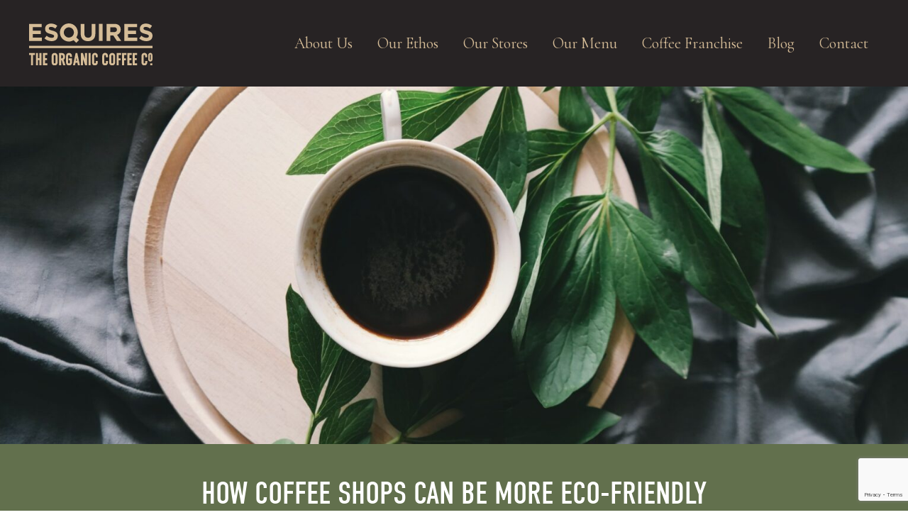

--- FILE ---
content_type: text/html; charset=UTF-8
request_url: https://esquirescoffee.co.uk/news/how-coffee-shops-more-eco-friendly/
body_size: 12594
content:
<!DOCTYPE html>
<html lang="en-GB" >
<meta charset="UTF-8">
<style id="antiClickjack">body{display:none !important;}</style>
<script type="text/javascript"> 

if (self === top) { 
  var antiClickjack = document.getElementById("antiClickjack"); 
  antiClickjack.parentNode.removeChild(antiClickjack); 
  } else { 
    top.location = self.location; 
  } 
</script>
<style>
/*@font-face {
    font-family: 'DIN Condensed Light';
    src: 
        url('/fonts/DINCondensed-Light.woff') format('woff'),
        url('/fonts/DINCondensed-Light.ttf') format('truetype');
    font-weight: 300;
    font-style: normal;
}

@font-face {
    font-family: 'DIN Condensed';
    src:
        url('/fonts/DINCondensed-Regular.woff') format('woff'),
        url('/fonts/DINCondensed-Regular.ttf') format('truetype');
    font-weight: normal;
    font-style: normal;

} */
		.menuIcon {

		}
		.bar1, .bar2, .bar3 
		{
  			width: 35px;
  			height: 5px;
			background-color: #d5bc97; 
  			margin: 6px 0;
  			transition: 0.4s;
		}
		.open .bar1 {
  			-webkit-transform: rotate(-45deg) translate(-9px, 6px);
  			transform: rotate(-45deg) translate(-9px, 6px);
		}

		.open .bar2 {opacity: 0;}

		.open .bar3 {
  			-webkit-transform: rotate(45deg) translate(-8px, -8px);
  			transform: rotate(45deg) translate(-8px, -8px);
		}
		section.collapsed-navigation
		{
			position:absolute;
			left:-500px;
			top:0;
			text-align:left;
			background: rgba(39,35,36,0.7);
			height: calc(100vh - 60px);
			min-width:250px;
			width:80%;
			max-width:500px;
			padding:25px;
			z-index:2;
			transition: left 1s;
			-moz-transition: left 1s; 
			-webkit-transition:left 1s; 
			-o-transition: left 1s;
			transition-timing-function: ease-out;
		}
		.collapsed-nav
		{
	
			font-size:18px;
			line-height:38px;
		}
		section.collapsed-navigation.open
		{
			left:0;
		}
		.collapsed-nav li a {color: #d5bc97; color:white; font-size:22px; line-height:38px; }
	</style>

	<head>
		<meta charset="UTF-8">
		<meta http-equiv="X-UA-Compatible" content="IE=edge">
		<meta name="format-detection" content="telephone=no">
		<meta name="viewport" content="width=device-width, initial-scale=1.0">
		
		<script type="text/javascript" data-cookieconsent="ignore">
	window.dataLayer = window.dataLayer || [];

	function gtag() {
		dataLayer.push(arguments);
	}

	gtag("consent", "default", {
		ad_personalization: "denied",
		ad_storage: "denied",
		ad_user_data: "denied",
		analytics_storage: "denied",
		functionality_storage: "denied",
		personalization_storage: "denied",
		security_storage: "granted",
		wait_for_update: 500,
	});
	gtag("set", "ads_data_redaction", true);
	</script>
<script type="text/javascript" data-cookieconsent="ignore">
		(function (w, d, s, l, i) {
		w[l] = w[l] || [];
		w[l].push({'gtm.start': new Date().getTime(), event: 'gtm.js'});
		var f = d.getElementsByTagName(s)[0], j = d.createElement(s), dl = l !== 'dataLayer' ? '&l=' + l : '';
		j.async = true;
		j.src = 'https://www.googletagmanager.com/gtm.js?id=' + i + dl;
		f.parentNode.insertBefore(j, f);
	})(
		window,
		document,
		'script',
		'dataLayer',
		'GTM-M3D3NJP'
	);
</script>
<script type="text/javascript"
		id="Cookiebot"
		src="https://consent.cookiebot.com/uc.js"
		data-implementation="wp"
		data-cbid="38282728-abe3-4873-908b-67d2c23f3aa2"
						data-culture="EN"
				data-blockingmode="auto"
	></script>
<meta name='robots' content='index, follow, max-image-preview:large, max-snippet:-1, max-video-preview:-1' />
	<style>img:is([sizes="auto" i], [sizes^="auto," i]) { contain-intrinsic-size: 3000px 1500px }</style>
	
<!-- Google Tag Manager for WordPress by gtm4wp.com -->
<script data-cfasync="false" data-pagespeed-no-defer>
	var gtm4wp_datalayer_name = "dataLayer";
	var dataLayer = dataLayer || [];
</script>
<!-- End Google Tag Manager for WordPress by gtm4wp.com -->
	<!-- This site is optimized with the Yoast SEO plugin v26.8 - https://yoast.com/product/yoast-seo-wordpress/ -->
	<title>How Coffee Shops Can Be More Eco-Friendly - Esquires Coffee</title>
	<meta name="description" content="Sustainability and eco-friendly practices are core focuses for many of us now, Find out more about how coffee shops can do their bit." />
	<link rel="canonical" href="https://esquirescoffee.co.uk/news/how-coffee-shops-more-eco-friendly/" />
	<meta property="og:locale" content="en_GB" />
	<meta property="og:type" content="article" />
	<meta property="og:title" content="How Coffee Shops Can Be More Eco-Friendly - Esquires Coffee" />
	<meta property="og:description" content="Sustainability and eco-friendly practices are core focuses for many of us now, Find out more about how coffee shops can do their bit." />
	<meta property="og:url" content="https://esquirescoffee.co.uk/news/how-coffee-shops-more-eco-friendly/" />
	<meta property="og:site_name" content="Esquires Coffee" />
	<meta property="article:published_time" content="2021-12-17T08:52:52+00:00" />
	<meta property="article:modified_time" content="2024-12-10T08:32:03+00:00" />
	<meta property="og:image" content="https://esquirescoffee.co.uk/wp-content/uploads/2021/12/brigitte-tohm-yRH0JI2S2KA-unsplash-e1639730330675.jpg" />
	<meta property="og:image:width" content="2880" />
	<meta property="og:image:height" content="1920" />
	<meta property="og:image:type" content="image/jpeg" />
	<meta name="author" content="development" />
	<meta name="twitter:card" content="summary_large_image" />
	<meta name="twitter:label1" content="Written by" />
	<meta name="twitter:data1" content="development" />
	<meta name="twitter:label2" content="Estimated reading time" />
	<meta name="twitter:data2" content="5 minutes" />
	<script type="application/ld+json" class="yoast-schema-graph">{"@context":"https://schema.org","@graph":[{"@type":"Article","@id":"https://esquirescoffee.co.uk/news/how-coffee-shops-more-eco-friendly/#article","isPartOf":{"@id":"https://esquirescoffee.co.uk/news/how-coffee-shops-more-eco-friendly/"},"author":{"name":"development","@id":"https://esquirescoffee.co.uk/#/schema/person/a3735d95fd01ce7f01362a3f161dac7d"},"headline":"How Coffee Shops Can Be More Eco-Friendly","datePublished":"2021-12-17T08:52:52+00:00","dateModified":"2024-12-10T08:32:03+00:00","mainEntityOfPage":{"@id":"https://esquirescoffee.co.uk/news/how-coffee-shops-more-eco-friendly/"},"wordCount":971,"publisher":{"@id":"https://esquirescoffee.co.uk/#organization"},"image":{"@id":"https://esquirescoffee.co.uk/news/how-coffee-shops-more-eco-friendly/#primaryimage"},"thumbnailUrl":"https://esquirescoffee.co.uk/wp-content/uploads/2021/12/brigitte-tohm-yRH0JI2S2KA-unsplash-e1639730330675.jpg","articleSection":["News"],"inLanguage":"en-GB"},{"@type":"WebPage","@id":"https://esquirescoffee.co.uk/news/how-coffee-shops-more-eco-friendly/","url":"https://esquirescoffee.co.uk/news/how-coffee-shops-more-eco-friendly/","name":"How Coffee Shops Can Be More Eco-Friendly - Esquires Coffee","isPartOf":{"@id":"https://esquirescoffee.co.uk/#website"},"primaryImageOfPage":{"@id":"https://esquirescoffee.co.uk/news/how-coffee-shops-more-eco-friendly/#primaryimage"},"image":{"@id":"https://esquirescoffee.co.uk/news/how-coffee-shops-more-eco-friendly/#primaryimage"},"thumbnailUrl":"https://esquirescoffee.co.uk/wp-content/uploads/2021/12/brigitte-tohm-yRH0JI2S2KA-unsplash-e1639730330675.jpg","datePublished":"2021-12-17T08:52:52+00:00","dateModified":"2024-12-10T08:32:03+00:00","description":"Sustainability and eco-friendly practices are core focuses for many of us now, Find out more about how coffee shops can do their bit.","breadcrumb":{"@id":"https://esquirescoffee.co.uk/news/how-coffee-shops-more-eco-friendly/#breadcrumb"},"inLanguage":"en-GB","potentialAction":[{"@type":"ReadAction","target":["https://esquirescoffee.co.uk/news/how-coffee-shops-more-eco-friendly/"]}]},{"@type":"ImageObject","inLanguage":"en-GB","@id":"https://esquirescoffee.co.uk/news/how-coffee-shops-more-eco-friendly/#primaryimage","url":"https://esquirescoffee.co.uk/wp-content/uploads/2021/12/brigitte-tohm-yRH0JI2S2KA-unsplash-e1639730330675.jpg","contentUrl":"https://esquirescoffee.co.uk/wp-content/uploads/2021/12/brigitte-tohm-yRH0JI2S2KA-unsplash-e1639730330675.jpg","width":2880,"height":1920,"caption":"A coffee cup with a branch next to it"},{"@type":"BreadcrumbList","@id":"https://esquirescoffee.co.uk/news/how-coffee-shops-more-eco-friendly/#breadcrumb","itemListElement":[{"@type":"ListItem","position":1,"name":"Home","item":"https://esquirescoffee.co.uk/"},{"@type":"ListItem","position":2,"name":"How Coffee Shops Can Be More Eco-Friendly"}]},{"@type":"WebSite","@id":"https://esquirescoffee.co.uk/#website","url":"https://esquirescoffee.co.uk/","name":"Esquires Coffee","description":"","publisher":{"@id":"https://esquirescoffee.co.uk/#organization"},"potentialAction":[{"@type":"SearchAction","target":{"@type":"EntryPoint","urlTemplate":"https://esquirescoffee.co.uk/?s={search_term_string}"},"query-input":{"@type":"PropertyValueSpecification","valueRequired":true,"valueName":"search_term_string"}}],"inLanguage":"en-GB"},{"@type":"Organization","@id":"https://esquirescoffee.co.uk/#organization","name":"Esquires Coffee","url":"https://esquirescoffee.co.uk/","logo":{"@type":"ImageObject","inLanguage":"en-GB","@id":"https://esquirescoffee.co.uk/#/schema/logo/image/","url":"https://media.esquirescofdev.wpenginepowered.com/uploads/2022/06/10212425/logo.svg","contentUrl":"https://media.esquirescofdev.wpenginepowered.com/uploads/2022/06/10212425/logo.svg","width":1,"height":1,"caption":"Esquires Coffee"},"image":{"@id":"https://esquirescoffee.co.uk/#/schema/logo/image/"}},{"@type":"Person","@id":"https://esquirescoffee.co.uk/#/schema/person/a3735d95fd01ce7f01362a3f161dac7d","name":"development","image":{"@type":"ImageObject","inLanguage":"en-GB","@id":"https://esquirescoffee.co.uk/#/schema/person/image/","url":"https://secure.gravatar.com/avatar/36c086f1e6a736b3dfa41b29b0404e3270775417f2c31d6674c415f62d437610?s=96&d=mm&r=g","contentUrl":"https://secure.gravatar.com/avatar/36c086f1e6a736b3dfa41b29b0404e3270775417f2c31d6674c415f62d437610?s=96&d=mm&r=g","caption":"development"},"url":"https://esquirescoffee.co.uk/author/development/"}]}</script>
	<!-- / Yoast SEO plugin. -->



<link rel='stylesheet' id='sbi_styles-css' href='https://esquirescoffee.co.uk/wp-content/plugins/instagram-feed/css/sbi-styles.min.css' type='text/css' media='all' />
<link rel='stylesheet' id='wp-block-library-css' href='https://esquirescoffee.co.uk/wp-includes/css/dist/block-library/style.min.css' type='text/css' media='all' />
<style id='classic-theme-styles-inline-css' type='text/css'>
/*! This file is auto-generated */
.wp-block-button__link{color:#fff;background-color:#32373c;border-radius:9999px;box-shadow:none;text-decoration:none;padding:calc(.667em + 2px) calc(1.333em + 2px);font-size:1.125em}.wp-block-file__button{background:#32373c;color:#fff;text-decoration:none}
</style>
<style id='global-styles-inline-css' type='text/css'>
:root{--wp--preset--aspect-ratio--square: 1;--wp--preset--aspect-ratio--4-3: 4/3;--wp--preset--aspect-ratio--3-4: 3/4;--wp--preset--aspect-ratio--3-2: 3/2;--wp--preset--aspect-ratio--2-3: 2/3;--wp--preset--aspect-ratio--16-9: 16/9;--wp--preset--aspect-ratio--9-16: 9/16;--wp--preset--color--black: #000000;--wp--preset--color--cyan-bluish-gray: #abb8c3;--wp--preset--color--white: #ffffff;--wp--preset--color--pale-pink: #f78da7;--wp--preset--color--vivid-red: #cf2e2e;--wp--preset--color--luminous-vivid-orange: #ff6900;--wp--preset--color--luminous-vivid-amber: #fcb900;--wp--preset--color--light-green-cyan: #7bdcb5;--wp--preset--color--vivid-green-cyan: #00d084;--wp--preset--color--pale-cyan-blue: #8ed1fc;--wp--preset--color--vivid-cyan-blue: #0693e3;--wp--preset--color--vivid-purple: #9b51e0;--wp--preset--gradient--vivid-cyan-blue-to-vivid-purple: linear-gradient(135deg,rgba(6,147,227,1) 0%,rgb(155,81,224) 100%);--wp--preset--gradient--light-green-cyan-to-vivid-green-cyan: linear-gradient(135deg,rgb(122,220,180) 0%,rgb(0,208,130) 100%);--wp--preset--gradient--luminous-vivid-amber-to-luminous-vivid-orange: linear-gradient(135deg,rgba(252,185,0,1) 0%,rgba(255,105,0,1) 100%);--wp--preset--gradient--luminous-vivid-orange-to-vivid-red: linear-gradient(135deg,rgba(255,105,0,1) 0%,rgb(207,46,46) 100%);--wp--preset--gradient--very-light-gray-to-cyan-bluish-gray: linear-gradient(135deg,rgb(238,238,238) 0%,rgb(169,184,195) 100%);--wp--preset--gradient--cool-to-warm-spectrum: linear-gradient(135deg,rgb(74,234,220) 0%,rgb(151,120,209) 20%,rgb(207,42,186) 40%,rgb(238,44,130) 60%,rgb(251,105,98) 80%,rgb(254,248,76) 100%);--wp--preset--gradient--blush-light-purple: linear-gradient(135deg,rgb(255,206,236) 0%,rgb(152,150,240) 100%);--wp--preset--gradient--blush-bordeaux: linear-gradient(135deg,rgb(254,205,165) 0%,rgb(254,45,45) 50%,rgb(107,0,62) 100%);--wp--preset--gradient--luminous-dusk: linear-gradient(135deg,rgb(255,203,112) 0%,rgb(199,81,192) 50%,rgb(65,88,208) 100%);--wp--preset--gradient--pale-ocean: linear-gradient(135deg,rgb(255,245,203) 0%,rgb(182,227,212) 50%,rgb(51,167,181) 100%);--wp--preset--gradient--electric-grass: linear-gradient(135deg,rgb(202,248,128) 0%,rgb(113,206,126) 100%);--wp--preset--gradient--midnight: linear-gradient(135deg,rgb(2,3,129) 0%,rgb(40,116,252) 100%);--wp--preset--font-size--small: 13px;--wp--preset--font-size--medium: 20px;--wp--preset--font-size--large: 36px;--wp--preset--font-size--x-large: 42px;--wp--preset--spacing--20: 0.44rem;--wp--preset--spacing--30: 0.67rem;--wp--preset--spacing--40: 1rem;--wp--preset--spacing--50: 1.5rem;--wp--preset--spacing--60: 2.25rem;--wp--preset--spacing--70: 3.38rem;--wp--preset--spacing--80: 5.06rem;--wp--preset--shadow--natural: 6px 6px 9px rgba(0, 0, 0, 0.2);--wp--preset--shadow--deep: 12px 12px 50px rgba(0, 0, 0, 0.4);--wp--preset--shadow--sharp: 6px 6px 0px rgba(0, 0, 0, 0.2);--wp--preset--shadow--outlined: 6px 6px 0px -3px rgba(255, 255, 255, 1), 6px 6px rgba(0, 0, 0, 1);--wp--preset--shadow--crisp: 6px 6px 0px rgba(0, 0, 0, 1);}:where(.is-layout-flex){gap: 0.5em;}:where(.is-layout-grid){gap: 0.5em;}body .is-layout-flex{display: flex;}.is-layout-flex{flex-wrap: wrap;align-items: center;}.is-layout-flex > :is(*, div){margin: 0;}body .is-layout-grid{display: grid;}.is-layout-grid > :is(*, div){margin: 0;}:where(.wp-block-columns.is-layout-flex){gap: 2em;}:where(.wp-block-columns.is-layout-grid){gap: 2em;}:where(.wp-block-post-template.is-layout-flex){gap: 1.25em;}:where(.wp-block-post-template.is-layout-grid){gap: 1.25em;}.has-black-color{color: var(--wp--preset--color--black) !important;}.has-cyan-bluish-gray-color{color: var(--wp--preset--color--cyan-bluish-gray) !important;}.has-white-color{color: var(--wp--preset--color--white) !important;}.has-pale-pink-color{color: var(--wp--preset--color--pale-pink) !important;}.has-vivid-red-color{color: var(--wp--preset--color--vivid-red) !important;}.has-luminous-vivid-orange-color{color: var(--wp--preset--color--luminous-vivid-orange) !important;}.has-luminous-vivid-amber-color{color: var(--wp--preset--color--luminous-vivid-amber) !important;}.has-light-green-cyan-color{color: var(--wp--preset--color--light-green-cyan) !important;}.has-vivid-green-cyan-color{color: var(--wp--preset--color--vivid-green-cyan) !important;}.has-pale-cyan-blue-color{color: var(--wp--preset--color--pale-cyan-blue) !important;}.has-vivid-cyan-blue-color{color: var(--wp--preset--color--vivid-cyan-blue) !important;}.has-vivid-purple-color{color: var(--wp--preset--color--vivid-purple) !important;}.has-black-background-color{background-color: var(--wp--preset--color--black) !important;}.has-cyan-bluish-gray-background-color{background-color: var(--wp--preset--color--cyan-bluish-gray) !important;}.has-white-background-color{background-color: var(--wp--preset--color--white) !important;}.has-pale-pink-background-color{background-color: var(--wp--preset--color--pale-pink) !important;}.has-vivid-red-background-color{background-color: var(--wp--preset--color--vivid-red) !important;}.has-luminous-vivid-orange-background-color{background-color: var(--wp--preset--color--luminous-vivid-orange) !important;}.has-luminous-vivid-amber-background-color{background-color: var(--wp--preset--color--luminous-vivid-amber) !important;}.has-light-green-cyan-background-color{background-color: var(--wp--preset--color--light-green-cyan) !important;}.has-vivid-green-cyan-background-color{background-color: var(--wp--preset--color--vivid-green-cyan) !important;}.has-pale-cyan-blue-background-color{background-color: var(--wp--preset--color--pale-cyan-blue) !important;}.has-vivid-cyan-blue-background-color{background-color: var(--wp--preset--color--vivid-cyan-blue) !important;}.has-vivid-purple-background-color{background-color: var(--wp--preset--color--vivid-purple) !important;}.has-black-border-color{border-color: var(--wp--preset--color--black) !important;}.has-cyan-bluish-gray-border-color{border-color: var(--wp--preset--color--cyan-bluish-gray) !important;}.has-white-border-color{border-color: var(--wp--preset--color--white) !important;}.has-pale-pink-border-color{border-color: var(--wp--preset--color--pale-pink) !important;}.has-vivid-red-border-color{border-color: var(--wp--preset--color--vivid-red) !important;}.has-luminous-vivid-orange-border-color{border-color: var(--wp--preset--color--luminous-vivid-orange) !important;}.has-luminous-vivid-amber-border-color{border-color: var(--wp--preset--color--luminous-vivid-amber) !important;}.has-light-green-cyan-border-color{border-color: var(--wp--preset--color--light-green-cyan) !important;}.has-vivid-green-cyan-border-color{border-color: var(--wp--preset--color--vivid-green-cyan) !important;}.has-pale-cyan-blue-border-color{border-color: var(--wp--preset--color--pale-cyan-blue) !important;}.has-vivid-cyan-blue-border-color{border-color: var(--wp--preset--color--vivid-cyan-blue) !important;}.has-vivid-purple-border-color{border-color: var(--wp--preset--color--vivid-purple) !important;}.has-vivid-cyan-blue-to-vivid-purple-gradient-background{background: var(--wp--preset--gradient--vivid-cyan-blue-to-vivid-purple) !important;}.has-light-green-cyan-to-vivid-green-cyan-gradient-background{background: var(--wp--preset--gradient--light-green-cyan-to-vivid-green-cyan) !important;}.has-luminous-vivid-amber-to-luminous-vivid-orange-gradient-background{background: var(--wp--preset--gradient--luminous-vivid-amber-to-luminous-vivid-orange) !important;}.has-luminous-vivid-orange-to-vivid-red-gradient-background{background: var(--wp--preset--gradient--luminous-vivid-orange-to-vivid-red) !important;}.has-very-light-gray-to-cyan-bluish-gray-gradient-background{background: var(--wp--preset--gradient--very-light-gray-to-cyan-bluish-gray) !important;}.has-cool-to-warm-spectrum-gradient-background{background: var(--wp--preset--gradient--cool-to-warm-spectrum) !important;}.has-blush-light-purple-gradient-background{background: var(--wp--preset--gradient--blush-light-purple) !important;}.has-blush-bordeaux-gradient-background{background: var(--wp--preset--gradient--blush-bordeaux) !important;}.has-luminous-dusk-gradient-background{background: var(--wp--preset--gradient--luminous-dusk) !important;}.has-pale-ocean-gradient-background{background: var(--wp--preset--gradient--pale-ocean) !important;}.has-electric-grass-gradient-background{background: var(--wp--preset--gradient--electric-grass) !important;}.has-midnight-gradient-background{background: var(--wp--preset--gradient--midnight) !important;}.has-small-font-size{font-size: var(--wp--preset--font-size--small) !important;}.has-medium-font-size{font-size: var(--wp--preset--font-size--medium) !important;}.has-large-font-size{font-size: var(--wp--preset--font-size--large) !important;}.has-x-large-font-size{font-size: var(--wp--preset--font-size--x-large) !important;}
:where(.wp-block-post-template.is-layout-flex){gap: 1.25em;}:where(.wp-block-post-template.is-layout-grid){gap: 1.25em;}
:where(.wp-block-columns.is-layout-flex){gap: 2em;}:where(.wp-block-columns.is-layout-grid){gap: 2em;}
:root :where(.wp-block-pullquote){font-size: 1.5em;line-height: 1.6;}
</style>
<link rel='stylesheet' id='contact-form-7-css' href='https://esquirescoffee.co.uk/wp-content/plugins/contact-form-7/includes/css/styles.css' type='text/css' media='all' />
<link rel='stylesheet' id='style-css' href='https://esquirescoffee.co.uk/wp-content/themes/esquire/style.css' type='text/css' media='all' />
<link rel='stylesheet' id='core-css' href='https://esquirescoffee.co.uk/wp-content/themes/esquire/assets/styles/css/core.css' type='text/css' media='all' />
<link rel='stylesheet' id='dashicons-css' href='https://esquirescoffee.co.uk/wp-includes/css/dashicons.min.css' type='text/css' media='all' />
<script type="text/javascript" src="https://esquirescoffee.co.uk/wp-includes/js/jquery/jquery.min.js" id="jquery-core-js"></script>
<script type="text/javascript" src="https://esquirescoffee.co.uk/wp-includes/js/jquery/jquery-migrate.min.js" id="jquery-migrate-js"></script>
<script type="text/javascript" src="https://cdnjs.cloudflare.com/ajax/libs/popper.js/1.14.3/umd/popper.min.js" id="boot2-js"></script>
<script type="text/javascript" src="https://stackpath.bootstrapcdn.com/bootstrap/4.1.1/js/bootstrap.min.js" id="boot3-js"></script>

<!-- Google Tag Manager for WordPress by gtm4wp.com -->
<!-- GTM Container placement set to automatic -->
<script data-cfasync="false" data-pagespeed-no-defer type="text/javascript">
	var dataLayer_content = {"pagePostType":"post","pagePostType2":"single-post","pageCategory":["news"],"pagePostAuthor":"development"};
	dataLayer.push( dataLayer_content );
</script>
<script data-cfasync="false" data-pagespeed-no-defer type="text/javascript">
(function(w,d,s,l,i){w[l]=w[l]||[];w[l].push({'gtm.start':
new Date().getTime(),event:'gtm.js'});var f=d.getElementsByTagName(s)[0],
j=d.createElement(s),dl=l!='dataLayer'?'&l='+l:'';j.async=true;j.src=
'//www.googletagmanager.com/gtm.js?id='+i+dl;f.parentNode.insertBefore(j,f);
})(window,document,'script','dataLayer','GTM-M3D3NJP');
</script>
<!-- End Google Tag Manager for WordPress by gtm4wp.com --><link rel="icon" href="https://esquirescoffee.co.uk/wp-content/uploads/2025/11/cropped-Uploaded-Approved-32x32.png" sizes="32x32" />
<link rel="icon" href="https://esquirescoffee.co.uk/wp-content/uploads/2025/11/cropped-Uploaded-Approved-192x192.png" sizes="192x192" />
<link rel="apple-touch-icon" href="https://esquirescoffee.co.uk/wp-content/uploads/2025/11/cropped-Uploaded-Approved-180x180.png" />
<meta name="msapplication-TileImage" content="https://esquirescoffee.co.uk/wp-content/uploads/2025/11/cropped-Uploaded-Approved-270x270.png" />
				<!-- Leaflet CSS -->
<link rel="stylesheet" href="https://unpkg.com/leaflet@1.9.4/dist/leaflet.css" />
<!-- Leaflet JS -->
<script src="https://unpkg.com/leaflet@1.9.4/dist/leaflet.js"></script>
	</head>



	<script>
		function toggleMenu(x) {
			
			x.classList.toggle("open");
			var menulist = document.getElementsByClassName("collapsed-navigation");
			var menu = menulist[0];
			menu.classList.toggle("open");
		}
	</script>

<!-- Meta Pixel Code -->
<script>
!function(f,b,e,v,n,t,s)
{if(f.fbq)return;n=f.fbq=function(){n.callMethod?
n.callMethod.apply(n,arguments):n.queue.push(arguments)};
if(!f._fbq)f._fbq=n;n.push=n;n.loaded=!0;n.version='2.0';
n.queue=[];t=b.createElement(e);t.async=!0;
t.src=v;s=b.getElementsByTagName(e)[0];
s.parentNode.insertBefore(t,s)}(window, document,'script',
'https://connect.facebook.net/en_US/fbevents.js');
fbq('init', '2443549222398079');
fbq('track', 'PageView');
</script>
<noscript><img height="1" width="1" style="display:none"
src="https://www.facebook.com/tr?id=2443549222398079&ev=PageView&noscript=1"
/></noscript>
<!-- End Meta Pixel Code -->
	<body class="wp-singular post-template-default single single-post postid-28833 single-format-standard wp-theme-esquire">
		<header>
			<style> @media(min-width:960px) {.justifyheader{justify-content:center}} @media(max-width:959px) { .justifyheader {justify-content:space-between} } </style>
</style>
			<div class="container header bounded">
				<div class="row header-row justifyheader">
					<div class="col-8 col-sm-8 col-lg-2 as-start pl-3">
						<a href="https://esquirescoffee.co.uk"><img style="margin-top:13px; width:100%; max-width:175px" src="https://esquirescoffee.co.uk/wp-content/uploads/2022/06/logo.svg" alt=""></a>					</div>
					<div class="col-2 col-lg-10 te-center text-sm-right ">
					<div class="menuIcon" style="margin-top:10px" onclick="toggleMenu(this)">
  						<div class="bar1"></div>
  						<div class="bar2"></div>
  						<div class="bar3"></div>
					</div>
					<div class="header-nav"><ul id="menu-desktop" class="list-unstyled d-flex justify-content-end p-3"><li id="menu-item-31063" class="menu-item menu-item-type-post_type menu-item-object-page menu-item-31063"><a href="https://esquirescoffee.co.uk/our-story/">About Us</a></li>
<li id="menu-item-34736" class="menu-item menu-item-type-post_type menu-item-object-page menu-item-34736"><a href="https://esquirescoffee.co.uk/our-ethos/">Our Ethos</a></li>
<li id="menu-item-31062" class="menu-item menu-item-type-post_type menu-item-object-page menu-item-31062"><a href="https://esquirescoffee.co.uk/our-stores/">Our Stores</a></li>
<li id="menu-item-31057" class="menu-item menu-item-type-post_type menu-item-object-page menu-item-31057"><a href="https://esquirescoffee.co.uk/food-drink/">Our Menu</a></li>
<li id="menu-item-31058" class="menu-item menu-item-type-post_type menu-item-object-page menu-item-31058"><a href="https://esquirescoffee.co.uk/franchises/">Coffee Franchise</a></li>
<li id="menu-item-31056" class="menu-item menu-item-type-post_type menu-item-object-page menu-item-31056"><a href="https://esquirescoffee.co.uk/news/">Blog</a></li>
<li id="menu-item-31059" class="menu-item menu-item-type-post_type menu-item-object-page menu-item-31059"><a href="https://esquirescoffee.co.uk/contact/">Contact</a></li>
</ul></div>					</div>	
				</div>
			</div>

		</header>
		<main style="position:relative">
		<section class="collapsed-navigation">
			<div class="collapsed-nav"><ul id="menu-mobile" class="list-unstyled"><li id="menu-item-31064" class="menu-item menu-item-type-post_type menu-item-object-page menu-item-home menu-item-31064"><a href="https://esquirescoffee.co.uk/">Homepage</a></li>
<li id="menu-item-31072" class="menu-item menu-item-type-post_type menu-item-object-page menu-item-31072"><a href="https://esquirescoffee.co.uk/our-story/">About Us</a></li>
<li id="menu-item-31070" class="menu-item menu-item-type-post_type menu-item-object-page menu-item-31070"><a href="https://esquirescoffee.co.uk/our-ethos/">Our Ethos</a></li>
<li id="menu-item-31071" class="menu-item menu-item-type-post_type menu-item-object-page menu-item-31071"><a href="https://esquirescoffee.co.uk/our-stores/">Our Stores</a></li>
<li id="menu-item-31066" class="menu-item menu-item-type-post_type menu-item-object-page menu-item-31066"><a href="https://esquirescoffee.co.uk/food-drink/">Our Menu</a></li>
<li id="menu-item-31069" class="menu-item menu-item-type-post_type menu-item-object-page menu-item-31069"><a href="https://esquirescoffee.co.uk/?page_id=31">Esquires Coffee Loyalty Card App</a></li>
<li id="menu-item-31067" class="menu-item menu-item-type-post_type menu-item-object-page menu-item-31067"><a href="https://esquirescoffee.co.uk/franchises/">Coffee Franchise</a></li>
<li id="menu-item-31065" class="menu-item menu-item-type-post_type menu-item-object-page menu-item-31065"><a href="https://esquirescoffee.co.uk/news/">Blog</a></li>
<li id="menu-item-31068" class="menu-item menu-item-type-post_type menu-item-object-page menu-item-31068"><a href="https://esquirescoffee.co.uk/contact/">Contact</a></li>
<li class="">
			<span style="width: 84px; height:42px; font-size:42px; padding-right:45px" class="dashicons dashicons-twitter white"></span>
			<span style="width: 84px; height:42px; font-size:42px; padding-right:45px" class="dashicons dashicons-facebook white"></span>
			<span style="width: 84px; height:42px; font-size:42px; padding-right:45px" class="dashicons dashicons-instagram white"></span>
            </li></ul></div>		</section>

<section class="banner">
	<img src="https://esquirescoffee.co.uk/wp-content/uploads/2021/12/brigitte-tohm-yRH0JI2S2KA-unsplash-e1639730330675.jpg" class="image-fit"> 
</section>



<section class="background-green" >
	<div class="container d-flex justify-content-center align-items-center" style="height:140px; ">
		<div class="row">
			<div class="col-xl-12 p-3">
					<h1 class="white text-center text-uppercase">How Coffee Shops Can Be More Eco-Friendly</h1>
			</div>
		</div>
  <div>
</section>

<section class="content">
<div class="container">
	<div class="row py-5 justify-content-center">
		<div class="page-text col-md-8 pb-2 pb-md-4 col-12 col-md text-center"><p><!-- wp:paragraph --></p>
<p>Whether you stop by a cafe for your morning boost or fancy a mid-afternoon pick-me-up, coffee is a staple in most of our lives. That’s why it’s so important to find out whether your local coffee shop is helping or hindering the environment.</p>
<p><!-- /wp:paragraph --></p>
<p><!-- wp:paragraph --></p>
<p>If there are two things we love at Esquires, it’s coffee and the environment. That’s why we’ve put together this useful guide on how you can begin making your coffee shop more eco-friendly.</p>
<p><!-- /wp:paragraph --></p>
<p><!-- wp:heading --></p>
<h2>Using Responsibly Sourced Coffee Beans</h2>
<p><!-- /wp:heading --></p>
<p><!-- wp:image {"id":28835,"sizeSlug":"large","linkDestination":"none"} --></p>
<figure class="wp-block-image size-large"><img class="wp-image-28835" src="https://esquirescoffee.co.uk/wp-content/uploads/2021/12/nathan-dumlao-QLkjP_W4d7c-unsplash.jpg" alt="A man holding coffee beans in his hands
" /></figure>
<p><!-- /wp:image --></p>
<p><!-- wp:paragraph --></p>
<p>As we’ve discussed before, <a href="https://esquirescoffee.co.uk/news/journey-of-coffee-bean/">where your coffee beans come from</a> can have a major impact on your final brew, but it can also affect the environment.</p>
<p><!-- /wp:paragraph --></p>
<p><!-- wp:paragraph --></p>
<p>Aside from tobacco, coffee is sprayed with more chemicals than anything else consumed by humans – all those pesticides, herbicides or fertilisers are really harmful to the environment. That’s why making sure you’re getting your coffee beans from a responsible source is the first step towards a more eco-friendly coffee shop.</p>
<p><!-- /wp:paragraph --></p>
<p><!-- wp:paragraph --></p>
<p>There are a few options when it comes to eco-friendly beans, including:</p>
<p><!-- /wp:paragraph --></p>
<p><!-- wp:list --></p>
<ul>
<li>Organic - grown with no chemical interference.</li>
<li>Shade grown - grown under canopy trees with the principles of natural ecology, which helps to keep the forest where they’re grown happy and healthy.</li>
<li>Fairtrade - grown in a way that’s socially and environmentally fair.</li>
<li>Triple Certified Coffee - beans that are a combination of all three.</li>
</ul>
<p><!-- /wp:list --></p>
<p><!-- wp:heading --></p>
<h2>Recyclable Coffee Cups</h2>
<p><!-- /wp:heading --></p>
<p><!-- wp:image {"id":28836,"sizeSlug":"large","linkDestination":"none"} --></p>
<figure class="wp-block-image size-large"><img class="wp-image-28836" src="https://esquirescoffee.co.uk/wp-content/uploads/2021/12/kelly-sikkema-IhxM7w392e0-unsplash.jpg" alt="A disposable coffee cup" /></figure>
<p><!-- /wp:image --></p>
<p><!-- wp:paragraph --></p>
<p>Any styrofoam cup that is used and then discarded will inevitably end up in a landfill, and that’s where it will stay for the 500 years it takes to decompose. That’s right, 500 years!</p>
<p><!-- /wp:paragraph --></p>
<p><!-- wp:paragraph --></p>
<p>By switching to recyclable or biodegradable coffee cups, you can keep hundreds of thousands of cups from winding up in more landfills across the country and do your bit for the planet.</p>
<p><!-- /wp:paragraph --></p>
<p><!-- wp:paragraph --></p>
<p>Or, why not try promoting for customers to bring their own reusable cups for their hot drinks by offering a rewards scheme or a discount to those who do?</p>
<p><!-- /wp:paragraph --></p>
<p><!-- wp:heading --></p>
<h2>Energy-Saving Appliances</h2>
<p><!-- /wp:heading --></p>
<p><!-- wp:paragraph --></p>
<p>Every coffee shop needs appliances in order to run smoothly and efficiently, and those appliances are going to be getting a lot of use, which is going to require a lot of energy!</p>
<p><!-- /wp:paragraph --></p>
<p><!-- wp:paragraph --></p>
<p>Thankfully, there’s an easy fix for this, and it’s as simple as switching over to energy-saving appliances. You don’t have to do everything in one go, but why not try changing out your espresso machine for an energy-saving one that has multi-boiler systems that optimise energy use?</p>
<p><!-- /wp:paragraph --></p>
<p><!-- wp:paragraph --></p>
<p>And it doesn’t have to stop there! There’s plenty of new and exciting energy-saving tech hitting the market every year, from energy-saving light bulbs to high-efficiency water heaters.</p>
<p><!-- /wp:paragraph --></p>
<p><!-- wp:paragraph --></p>
<p>Not only will you be saving yourself higher energy costs, but you’ll also be doing your bit to help save the planet; win-win!</p>
<p><!-- /wp:paragraph --></p>
<p><!-- wp:heading --></p>
<h2>Cut Down on Waste</h2>
<p><!-- /wp:heading --></p>
<p><!-- wp:image {"id":28837,"sizeSlug":"large","linkDestination":"none"} --></p>
<figure class="wp-block-image size-large"><img class="wp-image-28837" src="https://esquirescoffee.co.uk/wp-content/uploads/2021/12/patricia-valerio-eV2x6CmfIns-unsplash.jpg" alt="A food waste recycling bin " /></figure>
<p><!-- /wp:image --></p>
<p><!-- wp:paragraph --></p>
<p>It is a well-known fact that by cutting down on the amount of waste you produce, you can reduce your negative impact on the environment. It really is that simple.</p>
<p><!-- /wp:paragraph --></p>
<p><!-- wp:paragraph --></p>
<p>Businesses (especially those with perishable goods) can produce an obscene amount of waste every day. This includes coffee shops. But, there are ways to combat the amount of waste your coffee shop produces.</p>
<p><!-- /wp:paragraph --></p>
<p><!-- wp:heading {"level":3} --></p>
<h3>Donate Uneaten Food</h3>
<p><!-- /wp:heading --></p>
<p><!-- wp:paragraph --></p>
<p>From sandwiches to pastries, anything that would have otherwise been thrown away at the end of the day can actually be donated to be sold or given to someone who wants it. There are even apps where you can get rid of uneaten food without it going to waste, including:</p>
<p><!-- /wp:paragraph --></p>
<p><!-- wp:list --></p>
<ul>
<li>Too Good To Go</li>
<li>Olio</li>
<li>Karma</li>
</ul>
<p><!-- /wp:list --></p>
<p><!-- wp:paragraph --></p>
<p>If you’ve got food that can’t be salvaged, why not compost it?</p>
<p><!-- /wp:paragraph --></p>
<p><!-- wp:heading {"level":3} --></p>
<h3>Donate Used Coffee Grounds</h3>
<p><!-- /wp:heading --></p>
<p><!-- wp:paragraph --></p>
<p>When you dispose of your coffee grounds in a landfill, they release methane gas into the atmosphere, which is even more harmful to our planet than CO2. This is why it’s integral to try and find alternative ways of disposing of your used coffee grounds.</p>
<p><!-- /wp:paragraph --></p>
<p><!-- wp:paragraph --></p>
<p>This is where you’re in luck. Coffee grounds happen to make quite the natural fertiliser and even have the added benefits of improving drainage, water retention and aeration in soil. So, instead of throwing your grounds away, why not donate them to a local garden centre or allotments?</p>
<p><!-- /wp:paragraph --></p>
<p><!-- wp:paragraph --></p>
<p>One person's rubbish is another’s treasure, as the saying goes.</p>
<p><!-- /wp:paragraph --></p>
<p><!-- wp:heading {"level":3} --></p>
<h3>Real Towels Over Paper Towels</h3>
<p><!-- /wp:heading --></p>
<p><!-- wp:paragraph --></p>
<p>Another simple switch you can make to help reduce your waste production is to use real towels instead of paper ones. This way, you can wash your towels at the end of each day and have them be good as new for the next rather than always throwing them away!</p>
<p><!-- /wp:paragraph --></p>
<p><!-- wp:heading --></p>
<h2>Shop Locally</h2>
<p><!-- /wp:heading --></p>
<p><!-- wp:image {"id":28838,"sizeSlug":"large","linkDestination":"none"} --></p>
<figure class="wp-block-image size-large"><img class="wp-image-28838" src="https://esquirescoffee.co.uk/wp-content/uploads/2021/12/gabriella-clare-marino-pD0tUqzSCY4-unsplash.jpg" alt="Someone shopping at a farmers' market" /></figure>
<p><!-- /wp:image --></p>
<p><!-- wp:paragraph --></p>
<p>If you’re trying to be more environmentally friendly, then one of the key things you should try is shopping locally. Doing this will not only reduce your carbon footprint by reducing how far your produce needs to travel, but it also has a massive impact on the local economy!</p>
<p><!-- /wp:paragraph --></p>
<p><!-- wp:paragraph --></p>
<p>And don’t stop there! If you’re going to be using locally sourced products, then make sure you promote that to anyone and everyone that passes through your door. Yes, it’s a little more expensive, but recent stats have shown that 50% of consumers will pay more for green goods and services. Plus, <a href="https://esquirescoffee.co.uk/news/support-local-coffee-shop/">supporting a local business</a> is always a win in our book.</p>
<p><!-- /wp:paragraph --></p>
<p><!-- wp:paragraph --></p>
<p>There are plenty more ways that you can be more eco-friendly with your coffee shop, but these options are a great way to get started!</p>
<p><!-- /wp:paragraph --></p>
<p><!-- wp:paragraph --></p>
<p>Read our blog to find out more about sustainability in the coffee industry.</p>
<p><a href="https://esquirescoffee.co.uk/news/is-coffee-sustainable/"><img class="alignnone size-full wp-image-35594" src="https://esquirescoffee.co.uk/wp-content/uploads/2021/12/NEW-Esquires-CTA-2023-728-×-180-px-2.png" alt="Is coffee sustainable?" width="728" height="180" /></a></p>
<p><!-- /wp:paragraph --></p>
<p><!-- wp:image {"id":28839,"sizeSlug":"full","linkDestination":"custom"} --><!-- /wp:image --></p>
<p><!-- wp:paragraph --></p>
<p>If you want the chance to join an ethical <a href="https://esquirescoffee.co.uk/franchises/">coffee franchise</a>, why not become an Esquires Coffee franchise partner? Read our <a href="https://esquirescoffee.co.uk/franchises/faq/">FAQs</a> to find out if you've got what it takes!</p>
<p><!-- /wp:paragraph --></p>
</div>
	</div>
<div class="text-center" style="padding-bottom:50px"><a href="/news/"><h2>More News</h2></a></div>
</div>
</section>
	<div style="background-color: rgb(240,240,241)">
		<section id="result" class="container content-links blog-links p-0">
			<div class="row content-row">
					  					  <div class="col-lg-4 col-md-6 col-sm-12 p-3">
						<div style="height:410px; position:relative;" class = "content-container background-blue">
							<div style="width:100%; height:260px">
									 <a href="https://esquirescoffee.co.uk/news/best-plant-based-milk-for-coffee/" target="_blank"><img class="image-fit" src="https://esquirescoffee.co.uk/wp-content/uploads/2026/01/milk.jpg"></a>
							</div> 
							  <div class="information" style="padding-left:33px; padding-right:33px; padding-top:22px; ">
								  <h3 style="font-size: 19px; margin-bottom:2px" class="white">What is the Best Plant-Based Milk...</h3> 
								<div style="font-size:12px" class="paragraph white mb-1">Whether it’s for dietary reasons or personal preference, many more of us have started opting for plant-based milk alternatives in our daily coffee. The market... </div>
							</div> 
							<p class="white header-font" style="position:absolute; bottom:0px; left:33px">26.01.26</p>
							<p class="white header-font blogread" style="position:absolute; bottom: 0px; right: 33px" ><a href="https://esquirescoffee.co.uk/news/best-plant-based-milk-for-coffee/" target="_blank">READ</p></a> 
						</div>
					</div>
					 					  <div class="col-lg-4 col-md-6 col-sm-12 p-3">
						<div style="height:410px; position:relative;" class = "content-container background-blue">
							<div style="width:100%; height:260px">
									 <a href="https://esquirescoffee.co.uk/news/how-long-take-open-franchise/" target="_blank"><img class="image-fit" src="https://esquirescoffee.co.uk/wp-content/uploads/2026/01/dates.jpg"></a>
							</div> 
							  <div class="information" style="padding-left:33px; padding-right:33px; padding-top:22px; ">
								  <h3 style="font-size: 19px; margin-bottom:2px" class="white">How Long Does it Take to...</h3> 
								<div style="font-size:12px" class="paragraph white mb-1">Once you’ve selected the franchise you’re going to invest in, no doubt you’ll want to get started as soon as possible. However, opening a franchise... </div>
							</div> 
							<p class="white header-font" style="position:absolute; bottom:0px; left:33px">22.01.26</p>
							<p class="white header-font blogread" style="position:absolute; bottom: 0px; right: 33px" ><a href="https://esquirescoffee.co.uk/news/how-long-take-open-franchise/" target="_blank">READ</p></a> 
						</div>
					</div>
					 					  <div class="col-lg-4 col-md-6 col-sm-12 p-3">
						<div style="height:410px; position:relative;" class = "content-container background-blue">
							<div style="width:100%; height:260px">
									 <a href="https://esquirescoffee.co.uk/news/how-to-finance-a-franchise/" target="_blank"><img class="image-fit" src="https://esquirescoffee.co.uk/wp-content/uploads/2025/12/mina-rad-qFSQFSmfZkA-unsplash.jpg"></a>
							</div> 
							  <div class="information" style="padding-left:33px; padding-right:33px; padding-top:22px; ">
								  <h3 style="font-size: 19px; margin-bottom:2px" class="white">How to Finance a Franchise Business</h3> 
								<div style="font-size:12px" class="paragraph white mb-1">Franchising can offer some unique benefits but, as with any new venture, prospective franchisees will face one big question before they can dive in: how... </div>
							</div> 
							<p class="white header-font" style="position:absolute; bottom:0px; left:33px">29.12.25</p>
							<p class="white header-font blogread" style="position:absolute; bottom: 0px; right: 33px" ><a href="https://esquirescoffee.co.uk/news/how-to-finance-a-franchise/" target="_blank">READ</p></a> 
						</div>
					</div>
					 					  <div class="col-lg-4 col-md-6 col-sm-12 p-3">
						<div style="height:410px; position:relative;" class = "content-container background-blue">
							<div style="width:100%; height:260px">
									 <a href="https://esquirescoffee.co.uk/news/ristretto-vs-espresso/" target="_blank"><img class="image-fit" src="https://esquirescoffee.co.uk/wp-content/uploads/2025/12/chase-eggenberger-EE3gVc9fq08-unsplash.jpg"></a>
							</div> 
							  <div class="information" style="padding-left:33px; padding-right:33px; padding-top:22px; ">
								  <h3 style="font-size: 19px; margin-bottom:2px" class="white">Ristretto Vs Espresso: What&#8217;s the Difference?</h3> 
								<div style="font-size:12px" class="paragraph white mb-1">Coffee menus are full of terms that sound sophisticated but can feel a little elusive. Here, we break down the differences between espresso and ristretto,... </div>
							</div> 
							<p class="white header-font" style="position:absolute; bottom:0px; left:33px">19.12.25</p>
							<p class="white header-font blogread" style="position:absolute; bottom: 0px; right: 33px" ><a href="https://esquirescoffee.co.uk/news/ristretto-vs-espresso/" target="_blank">READ</p></a> 
						</div>
					</div>
					 					  <div class="col-lg-4 col-md-6 col-sm-12 p-3">
						<div style="height:410px; position:relative;" class = "content-container background-blue">
							<div style="width:100%; height:260px">
									 <a href="https://esquirescoffee.co.uk/news/cost-uk-franchise/" target="_blank"><img class="image-fit" src="https://esquirescoffee.co.uk/wp-content/uploads/2023/10/micheile-henderson-lZ_4nPFKcV8-unsplash-1.jpg"></a>
							</div> 
							  <div class="information" style="padding-left:33px; padding-right:33px; padding-top:22px; ">
								  <h3 style="font-size: 19px; margin-bottom:2px" class="white">How Much Does a Franchise Cost?</h3> 
								<div style="font-size:12px" class="paragraph white mb-1">Investing in a franchise is an enticing prospect, but there’s one major question to address before you dive in – how much is it all... </div>
							</div> 
							<p class="white header-font" style="position:absolute; bottom:0px; left:33px">15.12.25</p>
							<p class="white header-font blogread" style="position:absolute; bottom: 0px; right: 33px" ><a href="https://esquirescoffee.co.uk/news/cost-uk-franchise/" target="_blank">READ</p></a> 
						</div>
					</div>
					 					  <div class="col-lg-4 col-md-6 col-sm-12 p-3">
						<div style="height:410px; position:relative;" class = "content-container background-blue">
							<div style="width:100%; height:260px">
									 <a href="https://esquirescoffee.co.uk/news/franchising-start-up-comparison/" target="_blank"><img class="image-fit" src="https://esquirescoffee.co.uk/wp-content/uploads/2021/06/CoffeeBusiness.jpg"></a>
							</div> 
							  <div class="information" style="padding-left:33px; padding-right:33px; padding-top:22px; ">
								  <h3 style="font-size: 19px; margin-bottom:2px" class="white">Franchise Vs Startup: Which Should You...</h3> 
								<div style="font-size:12px" class="paragraph white mb-1">There are many decisions to be made when establishing your own business. If you’re still in the initial stages, one key decision is whether investing... </div>
							</div> 
							<p class="white header-font" style="position:absolute; bottom:0px; left:33px">26.11.25</p>
							<p class="white header-font blogread" style="position:absolute; bottom: 0px; right: 33px" ><a href="https://esquirescoffee.co.uk/news/franchising-start-up-comparison/" target="_blank">READ</p></a> 
						</div>
					</div>
					 			</div>
			<div class="page-links" style="text-align:center; font-size:19px; color:black; padding-top:25px; padding-bottom:40px" >
				<style> .page-links a {color: black; font-size:19px; font-family: 'DIN Condensed'} </style>
				<style> .page-numbers.current {color: grey; font-size:19px; font-family: 'DIN Condensed'} </style>
<span aria-current="page" class="page-numbers current">1</span>
<a class="page-numbers" href="https://esquirescoffee.co.uk/news/franchising-start-up-comparison/?start=2&#038;utm_campaign=twitter-blog-shares&#038;utm_medium=social&#038;utm_source=twitter#result">2</a>
<a class="page-numbers" href="https://esquirescoffee.co.uk/news/franchising-start-up-comparison/?start=3&#038;utm_campaign=twitter-blog-shares&#038;utm_medium=social&#038;utm_source=twitter#result">3</a>
<span class="page-numbers dots">&hellip;</span>
<a class="page-numbers" href="https://esquirescoffee.co.uk/news/franchising-start-up-comparison/?start=33&#038;utm_campaign=twitter-blog-shares&#038;utm_medium=social&#038;utm_source=twitter#result">33</a>
<a class="next page-numbers" href="https://esquirescoffee.co.uk/news/franchising-start-up-comparison/?start=2&#038;utm_campaign=twitter-blog-shares&#038;utm_medium=social&#038;utm_source=twitter#result">></a></div>

</section>
</div>
 

</div>
</main>


<footer class="pb-4">			
	<div class= "container bounded">
		<div class="row footer__row">
			<div class="logo col-sm-10 col-lg-2 as-start order-1" style="padding-top:18px">
				<img style="width:100%; max-width:175px" class="" src="https://esquirescoffee.co.uk/wp-content/uploads/2022/06/logo.svg" alt="">			</div>
			<div class="navigation col-lg-8 te-center text-sm-right order-3 order-sm-2 pl-md-5">
					<div class="footer-nav"><ul id="menu-footer" class="list-unstyled"><li id="menu-item-31073" class="menu-item menu-item-type-post_type menu-item-object-page menu-item-has-children menu-item-31073"><a href="https://esquirescoffee.co.uk/franchises/">Coffee Franchise</a>
<ul class="sub-menu">
	<li id="menu-item-31074" class="menu-item menu-item-type-post_type menu-item-object-page menu-item-31074"><a href="https://esquirescoffee.co.uk/franchises/apply-today/">Apply Today</a></li>
	<li id="menu-item-31075" class="menu-item menu-item-type-post_type menu-item-object-page menu-item-31075"><a href="https://esquirescoffee.co.uk/franchises/franchise-faq/">Franchising FAQs</a></li>
</ul>
</li>
<li id="menu-item-31079" class="menu-item menu-item-type-post_type menu-item-object-page menu-item-31079"><a href="https://esquirescoffee.co.uk/our-stores/">Our Stores</a></li>
<li id="menu-item-31077" class="menu-item menu-item-type-post_type menu-item-object-page menu-item-31077"><a href="https://esquirescoffee.co.uk/contact/">Contact</a></li>
<li id="menu-item-31078" class="menu-item menu-item-type-post_type menu-item-object-page menu-item-31078"><a href="https://esquirescoffee.co.uk/news/">Blog</a></li>
</ul></div>			</div>
			<div class="social col-lg-2 order-2 order-sm-3 te-right">
					<p class="white text-uppercase header-font" style="margin:0px">Give us a follow</p>
					<a href="https://twitter.com/EsquiresCoffee" target="_blank"><span class="khaki dashicons dashicons-twitter pl-4" ></span></a><a href="https://www.facebook.com/esquirescoffeeUK/" target="_blank"><span class="khaki dashicons dashicons-facebook pl-4" ></span></a><a href="https://www.instagram.com/esquirescoffee_uk/" target="_blank"><span class="khaki dashicons dashicons-instagram pl-4" ></span></a>	
		
		
			</div>
		</div>
		<div class="row" class="pt-4">
			<style> .footer-information {font-family:  'Cormorant Garamond'} .footer-information ul li a {color:white; padding-right:20px; } </style>
			<div class="information-navigation col-lg-6 te-left text-sm-left paragraph-font pb-3 pt-3">
					<div class="footer-information khaki"><ul id="menu-terms" class="list-unstyled"><li id="menu-item-31080" class="menu-item menu-item-type-post_type menu-item-object-page menu-item-privacy-policy menu-item-31080"><a rel="privacy-policy" href="https://esquirescoffee.co.uk/privacy-policy/">Privacy Notice</a></li>
<li id="menu-item-31081" class="menu-item menu-item-type-post_type menu-item-object-page menu-item-31081"><a href="https://esquirescoffee.co.uk/cookies-policy/">Cookies Policy</a></li>
<li id="menu-item-31082" class="menu-item menu-item-type-post_type menu-item-object-page menu-item-31082"><a href="https://esquirescoffee.co.uk/terms-and-conditions/">Terms &#038; Conditions</a></li>
</ul></div>			</div>
			<div class="khaki col-sm-6 te-right text-sm-right paragraph-font pb-3 pt-3" style="line-height:1.5">
				Copyright @Esquires Coffee UK 2026. All rights reserved.
			</div>
		</div>
	</div>
<div id="js-cookie-banner"></div> 
</footer>
<script type="speculationrules">
{"prefetch":[{"source":"document","where":{"and":[{"href_matches":"\/*"},{"not":{"href_matches":["\/wp-*.php","\/wp-admin\/*","\/wp-content\/uploads\/*","\/wp-content\/*","\/wp-content\/plugins\/*","\/wp-content\/themes\/esquire\/*","\/*\\?(.+)"]}},{"not":{"selector_matches":"a[rel~=\"nofollow\"]"}},{"not":{"selector_matches":".no-prefetch, .no-prefetch a"}}]},"eagerness":"conservative"}]}
</script>
<!-- Instagram Feed JS -->
<script type="text/javascript">
var sbiajaxurl = "https://esquirescoffee.co.uk/wp-admin/admin-ajax.php";
</script>
<script type="text/javascript" src="https://esquirescoffee.co.uk/wp-includes/js/dist/hooks.min.js" id="wp-hooks-js"></script>
<script type="text/javascript" src="https://esquirescoffee.co.uk/wp-includes/js/dist/i18n.min.js" id="wp-i18n-js"></script>
<script type="text/javascript" id="wp-i18n-js-after">
/* <![CDATA[ */
wp.i18n.setLocaleData( { 'text direction\u0004ltr': [ 'ltr' ] } );
/* ]]> */
</script>
<script type="text/javascript" src="https://esquirescoffee.co.uk/wp-content/plugins/contact-form-7/includes/swv/js/index.js" id="swv-js"></script>
<script type="text/javascript" id="contact-form-7-js-before">
/* <![CDATA[ */
var wpcf7 = {
    "api": {
        "root": "https:\/\/esquirescoffee.co.uk\/wp-json\/",
        "namespace": "contact-form-7\/v1"
    },
    "cached": 1
};
/* ]]> */
</script>
<script type="text/javascript" src="https://esquirescoffee.co.uk/wp-content/plugins/contact-form-7/includes/js/index.js" id="contact-form-7-js"></script>
<script type="text/javascript" src="https://esquirescoffee.co.uk/wp-content/plugins/duracelltomi-google-tag-manager/dist/js/gtm4wp-contact-form-7-tracker.js" id="gtm4wp-contact-form-7-tracker-js"></script>
<script type="text/javascript" src="https://esquirescoffee.co.uk/wp-content/themes/esquire/assets/js/dist/core.min.js" id="core.min.js-js"></script>
<script type="text/javascript" src="https://www.google.com/recaptcha/api.js?render=6LdiWqUgAAAAAL2vEY3K7Kxql2VHUa910dPvMsHO" id="google-recaptcha-js"></script>
<script type="text/javascript" src="https://esquirescoffee.co.uk/wp-includes/js/dist/vendor/wp-polyfill.min.js" id="wp-polyfill-js"></script>
<script type="text/javascript" id="wpcf7-recaptcha-js-before">
/* <![CDATA[ */
var wpcf7_recaptcha = {
    "sitekey": "6LdiWqUgAAAAAL2vEY3K7Kxql2VHUa910dPvMsHO",
    "actions": {
        "homepage": "homepage",
        "contactform": "contactform"
    }
};
/* ]]> */
</script>
<script type="text/javascript" src="https://esquirescoffee.co.uk/wp-content/plugins/contact-form-7/modules/recaptcha/index.js" id="wpcf7-recaptcha-js"></script>
</body>
<html>


<!-- Page cached by LiteSpeed Cache 7.6.2 on 2026-01-26 18:13:18 -->

--- FILE ---
content_type: text/html; charset=utf-8
request_url: https://www.google.com/recaptcha/api2/anchor?ar=1&k=6LdiWqUgAAAAAL2vEY3K7Kxql2VHUa910dPvMsHO&co=aHR0cHM6Ly9lc3F1aXJlc2NvZmZlZS5jby51azo0NDM.&hl=en&v=N67nZn4AqZkNcbeMu4prBgzg&size=invisible&anchor-ms=20000&execute-ms=30000&cb=ti799nmhrwgc
body_size: 48897
content:
<!DOCTYPE HTML><html dir="ltr" lang="en"><head><meta http-equiv="Content-Type" content="text/html; charset=UTF-8">
<meta http-equiv="X-UA-Compatible" content="IE=edge">
<title>reCAPTCHA</title>
<style type="text/css">
/* cyrillic-ext */
@font-face {
  font-family: 'Roboto';
  font-style: normal;
  font-weight: 400;
  font-stretch: 100%;
  src: url(//fonts.gstatic.com/s/roboto/v48/KFO7CnqEu92Fr1ME7kSn66aGLdTylUAMa3GUBHMdazTgWw.woff2) format('woff2');
  unicode-range: U+0460-052F, U+1C80-1C8A, U+20B4, U+2DE0-2DFF, U+A640-A69F, U+FE2E-FE2F;
}
/* cyrillic */
@font-face {
  font-family: 'Roboto';
  font-style: normal;
  font-weight: 400;
  font-stretch: 100%;
  src: url(//fonts.gstatic.com/s/roboto/v48/KFO7CnqEu92Fr1ME7kSn66aGLdTylUAMa3iUBHMdazTgWw.woff2) format('woff2');
  unicode-range: U+0301, U+0400-045F, U+0490-0491, U+04B0-04B1, U+2116;
}
/* greek-ext */
@font-face {
  font-family: 'Roboto';
  font-style: normal;
  font-weight: 400;
  font-stretch: 100%;
  src: url(//fonts.gstatic.com/s/roboto/v48/KFO7CnqEu92Fr1ME7kSn66aGLdTylUAMa3CUBHMdazTgWw.woff2) format('woff2');
  unicode-range: U+1F00-1FFF;
}
/* greek */
@font-face {
  font-family: 'Roboto';
  font-style: normal;
  font-weight: 400;
  font-stretch: 100%;
  src: url(//fonts.gstatic.com/s/roboto/v48/KFO7CnqEu92Fr1ME7kSn66aGLdTylUAMa3-UBHMdazTgWw.woff2) format('woff2');
  unicode-range: U+0370-0377, U+037A-037F, U+0384-038A, U+038C, U+038E-03A1, U+03A3-03FF;
}
/* math */
@font-face {
  font-family: 'Roboto';
  font-style: normal;
  font-weight: 400;
  font-stretch: 100%;
  src: url(//fonts.gstatic.com/s/roboto/v48/KFO7CnqEu92Fr1ME7kSn66aGLdTylUAMawCUBHMdazTgWw.woff2) format('woff2');
  unicode-range: U+0302-0303, U+0305, U+0307-0308, U+0310, U+0312, U+0315, U+031A, U+0326-0327, U+032C, U+032F-0330, U+0332-0333, U+0338, U+033A, U+0346, U+034D, U+0391-03A1, U+03A3-03A9, U+03B1-03C9, U+03D1, U+03D5-03D6, U+03F0-03F1, U+03F4-03F5, U+2016-2017, U+2034-2038, U+203C, U+2040, U+2043, U+2047, U+2050, U+2057, U+205F, U+2070-2071, U+2074-208E, U+2090-209C, U+20D0-20DC, U+20E1, U+20E5-20EF, U+2100-2112, U+2114-2115, U+2117-2121, U+2123-214F, U+2190, U+2192, U+2194-21AE, U+21B0-21E5, U+21F1-21F2, U+21F4-2211, U+2213-2214, U+2216-22FF, U+2308-230B, U+2310, U+2319, U+231C-2321, U+2336-237A, U+237C, U+2395, U+239B-23B7, U+23D0, U+23DC-23E1, U+2474-2475, U+25AF, U+25B3, U+25B7, U+25BD, U+25C1, U+25CA, U+25CC, U+25FB, U+266D-266F, U+27C0-27FF, U+2900-2AFF, U+2B0E-2B11, U+2B30-2B4C, U+2BFE, U+3030, U+FF5B, U+FF5D, U+1D400-1D7FF, U+1EE00-1EEFF;
}
/* symbols */
@font-face {
  font-family: 'Roboto';
  font-style: normal;
  font-weight: 400;
  font-stretch: 100%;
  src: url(//fonts.gstatic.com/s/roboto/v48/KFO7CnqEu92Fr1ME7kSn66aGLdTylUAMaxKUBHMdazTgWw.woff2) format('woff2');
  unicode-range: U+0001-000C, U+000E-001F, U+007F-009F, U+20DD-20E0, U+20E2-20E4, U+2150-218F, U+2190, U+2192, U+2194-2199, U+21AF, U+21E6-21F0, U+21F3, U+2218-2219, U+2299, U+22C4-22C6, U+2300-243F, U+2440-244A, U+2460-24FF, U+25A0-27BF, U+2800-28FF, U+2921-2922, U+2981, U+29BF, U+29EB, U+2B00-2BFF, U+4DC0-4DFF, U+FFF9-FFFB, U+10140-1018E, U+10190-1019C, U+101A0, U+101D0-101FD, U+102E0-102FB, U+10E60-10E7E, U+1D2C0-1D2D3, U+1D2E0-1D37F, U+1F000-1F0FF, U+1F100-1F1AD, U+1F1E6-1F1FF, U+1F30D-1F30F, U+1F315, U+1F31C, U+1F31E, U+1F320-1F32C, U+1F336, U+1F378, U+1F37D, U+1F382, U+1F393-1F39F, U+1F3A7-1F3A8, U+1F3AC-1F3AF, U+1F3C2, U+1F3C4-1F3C6, U+1F3CA-1F3CE, U+1F3D4-1F3E0, U+1F3ED, U+1F3F1-1F3F3, U+1F3F5-1F3F7, U+1F408, U+1F415, U+1F41F, U+1F426, U+1F43F, U+1F441-1F442, U+1F444, U+1F446-1F449, U+1F44C-1F44E, U+1F453, U+1F46A, U+1F47D, U+1F4A3, U+1F4B0, U+1F4B3, U+1F4B9, U+1F4BB, U+1F4BF, U+1F4C8-1F4CB, U+1F4D6, U+1F4DA, U+1F4DF, U+1F4E3-1F4E6, U+1F4EA-1F4ED, U+1F4F7, U+1F4F9-1F4FB, U+1F4FD-1F4FE, U+1F503, U+1F507-1F50B, U+1F50D, U+1F512-1F513, U+1F53E-1F54A, U+1F54F-1F5FA, U+1F610, U+1F650-1F67F, U+1F687, U+1F68D, U+1F691, U+1F694, U+1F698, U+1F6AD, U+1F6B2, U+1F6B9-1F6BA, U+1F6BC, U+1F6C6-1F6CF, U+1F6D3-1F6D7, U+1F6E0-1F6EA, U+1F6F0-1F6F3, U+1F6F7-1F6FC, U+1F700-1F7FF, U+1F800-1F80B, U+1F810-1F847, U+1F850-1F859, U+1F860-1F887, U+1F890-1F8AD, U+1F8B0-1F8BB, U+1F8C0-1F8C1, U+1F900-1F90B, U+1F93B, U+1F946, U+1F984, U+1F996, U+1F9E9, U+1FA00-1FA6F, U+1FA70-1FA7C, U+1FA80-1FA89, U+1FA8F-1FAC6, U+1FACE-1FADC, U+1FADF-1FAE9, U+1FAF0-1FAF8, U+1FB00-1FBFF;
}
/* vietnamese */
@font-face {
  font-family: 'Roboto';
  font-style: normal;
  font-weight: 400;
  font-stretch: 100%;
  src: url(//fonts.gstatic.com/s/roboto/v48/KFO7CnqEu92Fr1ME7kSn66aGLdTylUAMa3OUBHMdazTgWw.woff2) format('woff2');
  unicode-range: U+0102-0103, U+0110-0111, U+0128-0129, U+0168-0169, U+01A0-01A1, U+01AF-01B0, U+0300-0301, U+0303-0304, U+0308-0309, U+0323, U+0329, U+1EA0-1EF9, U+20AB;
}
/* latin-ext */
@font-face {
  font-family: 'Roboto';
  font-style: normal;
  font-weight: 400;
  font-stretch: 100%;
  src: url(//fonts.gstatic.com/s/roboto/v48/KFO7CnqEu92Fr1ME7kSn66aGLdTylUAMa3KUBHMdazTgWw.woff2) format('woff2');
  unicode-range: U+0100-02BA, U+02BD-02C5, U+02C7-02CC, U+02CE-02D7, U+02DD-02FF, U+0304, U+0308, U+0329, U+1D00-1DBF, U+1E00-1E9F, U+1EF2-1EFF, U+2020, U+20A0-20AB, U+20AD-20C0, U+2113, U+2C60-2C7F, U+A720-A7FF;
}
/* latin */
@font-face {
  font-family: 'Roboto';
  font-style: normal;
  font-weight: 400;
  font-stretch: 100%;
  src: url(//fonts.gstatic.com/s/roboto/v48/KFO7CnqEu92Fr1ME7kSn66aGLdTylUAMa3yUBHMdazQ.woff2) format('woff2');
  unicode-range: U+0000-00FF, U+0131, U+0152-0153, U+02BB-02BC, U+02C6, U+02DA, U+02DC, U+0304, U+0308, U+0329, U+2000-206F, U+20AC, U+2122, U+2191, U+2193, U+2212, U+2215, U+FEFF, U+FFFD;
}
/* cyrillic-ext */
@font-face {
  font-family: 'Roboto';
  font-style: normal;
  font-weight: 500;
  font-stretch: 100%;
  src: url(//fonts.gstatic.com/s/roboto/v48/KFO7CnqEu92Fr1ME7kSn66aGLdTylUAMa3GUBHMdazTgWw.woff2) format('woff2');
  unicode-range: U+0460-052F, U+1C80-1C8A, U+20B4, U+2DE0-2DFF, U+A640-A69F, U+FE2E-FE2F;
}
/* cyrillic */
@font-face {
  font-family: 'Roboto';
  font-style: normal;
  font-weight: 500;
  font-stretch: 100%;
  src: url(//fonts.gstatic.com/s/roboto/v48/KFO7CnqEu92Fr1ME7kSn66aGLdTylUAMa3iUBHMdazTgWw.woff2) format('woff2');
  unicode-range: U+0301, U+0400-045F, U+0490-0491, U+04B0-04B1, U+2116;
}
/* greek-ext */
@font-face {
  font-family: 'Roboto';
  font-style: normal;
  font-weight: 500;
  font-stretch: 100%;
  src: url(//fonts.gstatic.com/s/roboto/v48/KFO7CnqEu92Fr1ME7kSn66aGLdTylUAMa3CUBHMdazTgWw.woff2) format('woff2');
  unicode-range: U+1F00-1FFF;
}
/* greek */
@font-face {
  font-family: 'Roboto';
  font-style: normal;
  font-weight: 500;
  font-stretch: 100%;
  src: url(//fonts.gstatic.com/s/roboto/v48/KFO7CnqEu92Fr1ME7kSn66aGLdTylUAMa3-UBHMdazTgWw.woff2) format('woff2');
  unicode-range: U+0370-0377, U+037A-037F, U+0384-038A, U+038C, U+038E-03A1, U+03A3-03FF;
}
/* math */
@font-face {
  font-family: 'Roboto';
  font-style: normal;
  font-weight: 500;
  font-stretch: 100%;
  src: url(//fonts.gstatic.com/s/roboto/v48/KFO7CnqEu92Fr1ME7kSn66aGLdTylUAMawCUBHMdazTgWw.woff2) format('woff2');
  unicode-range: U+0302-0303, U+0305, U+0307-0308, U+0310, U+0312, U+0315, U+031A, U+0326-0327, U+032C, U+032F-0330, U+0332-0333, U+0338, U+033A, U+0346, U+034D, U+0391-03A1, U+03A3-03A9, U+03B1-03C9, U+03D1, U+03D5-03D6, U+03F0-03F1, U+03F4-03F5, U+2016-2017, U+2034-2038, U+203C, U+2040, U+2043, U+2047, U+2050, U+2057, U+205F, U+2070-2071, U+2074-208E, U+2090-209C, U+20D0-20DC, U+20E1, U+20E5-20EF, U+2100-2112, U+2114-2115, U+2117-2121, U+2123-214F, U+2190, U+2192, U+2194-21AE, U+21B0-21E5, U+21F1-21F2, U+21F4-2211, U+2213-2214, U+2216-22FF, U+2308-230B, U+2310, U+2319, U+231C-2321, U+2336-237A, U+237C, U+2395, U+239B-23B7, U+23D0, U+23DC-23E1, U+2474-2475, U+25AF, U+25B3, U+25B7, U+25BD, U+25C1, U+25CA, U+25CC, U+25FB, U+266D-266F, U+27C0-27FF, U+2900-2AFF, U+2B0E-2B11, U+2B30-2B4C, U+2BFE, U+3030, U+FF5B, U+FF5D, U+1D400-1D7FF, U+1EE00-1EEFF;
}
/* symbols */
@font-face {
  font-family: 'Roboto';
  font-style: normal;
  font-weight: 500;
  font-stretch: 100%;
  src: url(//fonts.gstatic.com/s/roboto/v48/KFO7CnqEu92Fr1ME7kSn66aGLdTylUAMaxKUBHMdazTgWw.woff2) format('woff2');
  unicode-range: U+0001-000C, U+000E-001F, U+007F-009F, U+20DD-20E0, U+20E2-20E4, U+2150-218F, U+2190, U+2192, U+2194-2199, U+21AF, U+21E6-21F0, U+21F3, U+2218-2219, U+2299, U+22C4-22C6, U+2300-243F, U+2440-244A, U+2460-24FF, U+25A0-27BF, U+2800-28FF, U+2921-2922, U+2981, U+29BF, U+29EB, U+2B00-2BFF, U+4DC0-4DFF, U+FFF9-FFFB, U+10140-1018E, U+10190-1019C, U+101A0, U+101D0-101FD, U+102E0-102FB, U+10E60-10E7E, U+1D2C0-1D2D3, U+1D2E0-1D37F, U+1F000-1F0FF, U+1F100-1F1AD, U+1F1E6-1F1FF, U+1F30D-1F30F, U+1F315, U+1F31C, U+1F31E, U+1F320-1F32C, U+1F336, U+1F378, U+1F37D, U+1F382, U+1F393-1F39F, U+1F3A7-1F3A8, U+1F3AC-1F3AF, U+1F3C2, U+1F3C4-1F3C6, U+1F3CA-1F3CE, U+1F3D4-1F3E0, U+1F3ED, U+1F3F1-1F3F3, U+1F3F5-1F3F7, U+1F408, U+1F415, U+1F41F, U+1F426, U+1F43F, U+1F441-1F442, U+1F444, U+1F446-1F449, U+1F44C-1F44E, U+1F453, U+1F46A, U+1F47D, U+1F4A3, U+1F4B0, U+1F4B3, U+1F4B9, U+1F4BB, U+1F4BF, U+1F4C8-1F4CB, U+1F4D6, U+1F4DA, U+1F4DF, U+1F4E3-1F4E6, U+1F4EA-1F4ED, U+1F4F7, U+1F4F9-1F4FB, U+1F4FD-1F4FE, U+1F503, U+1F507-1F50B, U+1F50D, U+1F512-1F513, U+1F53E-1F54A, U+1F54F-1F5FA, U+1F610, U+1F650-1F67F, U+1F687, U+1F68D, U+1F691, U+1F694, U+1F698, U+1F6AD, U+1F6B2, U+1F6B9-1F6BA, U+1F6BC, U+1F6C6-1F6CF, U+1F6D3-1F6D7, U+1F6E0-1F6EA, U+1F6F0-1F6F3, U+1F6F7-1F6FC, U+1F700-1F7FF, U+1F800-1F80B, U+1F810-1F847, U+1F850-1F859, U+1F860-1F887, U+1F890-1F8AD, U+1F8B0-1F8BB, U+1F8C0-1F8C1, U+1F900-1F90B, U+1F93B, U+1F946, U+1F984, U+1F996, U+1F9E9, U+1FA00-1FA6F, U+1FA70-1FA7C, U+1FA80-1FA89, U+1FA8F-1FAC6, U+1FACE-1FADC, U+1FADF-1FAE9, U+1FAF0-1FAF8, U+1FB00-1FBFF;
}
/* vietnamese */
@font-face {
  font-family: 'Roboto';
  font-style: normal;
  font-weight: 500;
  font-stretch: 100%;
  src: url(//fonts.gstatic.com/s/roboto/v48/KFO7CnqEu92Fr1ME7kSn66aGLdTylUAMa3OUBHMdazTgWw.woff2) format('woff2');
  unicode-range: U+0102-0103, U+0110-0111, U+0128-0129, U+0168-0169, U+01A0-01A1, U+01AF-01B0, U+0300-0301, U+0303-0304, U+0308-0309, U+0323, U+0329, U+1EA0-1EF9, U+20AB;
}
/* latin-ext */
@font-face {
  font-family: 'Roboto';
  font-style: normal;
  font-weight: 500;
  font-stretch: 100%;
  src: url(//fonts.gstatic.com/s/roboto/v48/KFO7CnqEu92Fr1ME7kSn66aGLdTylUAMa3KUBHMdazTgWw.woff2) format('woff2');
  unicode-range: U+0100-02BA, U+02BD-02C5, U+02C7-02CC, U+02CE-02D7, U+02DD-02FF, U+0304, U+0308, U+0329, U+1D00-1DBF, U+1E00-1E9F, U+1EF2-1EFF, U+2020, U+20A0-20AB, U+20AD-20C0, U+2113, U+2C60-2C7F, U+A720-A7FF;
}
/* latin */
@font-face {
  font-family: 'Roboto';
  font-style: normal;
  font-weight: 500;
  font-stretch: 100%;
  src: url(//fonts.gstatic.com/s/roboto/v48/KFO7CnqEu92Fr1ME7kSn66aGLdTylUAMa3yUBHMdazQ.woff2) format('woff2');
  unicode-range: U+0000-00FF, U+0131, U+0152-0153, U+02BB-02BC, U+02C6, U+02DA, U+02DC, U+0304, U+0308, U+0329, U+2000-206F, U+20AC, U+2122, U+2191, U+2193, U+2212, U+2215, U+FEFF, U+FFFD;
}
/* cyrillic-ext */
@font-face {
  font-family: 'Roboto';
  font-style: normal;
  font-weight: 900;
  font-stretch: 100%;
  src: url(//fonts.gstatic.com/s/roboto/v48/KFO7CnqEu92Fr1ME7kSn66aGLdTylUAMa3GUBHMdazTgWw.woff2) format('woff2');
  unicode-range: U+0460-052F, U+1C80-1C8A, U+20B4, U+2DE0-2DFF, U+A640-A69F, U+FE2E-FE2F;
}
/* cyrillic */
@font-face {
  font-family: 'Roboto';
  font-style: normal;
  font-weight: 900;
  font-stretch: 100%;
  src: url(//fonts.gstatic.com/s/roboto/v48/KFO7CnqEu92Fr1ME7kSn66aGLdTylUAMa3iUBHMdazTgWw.woff2) format('woff2');
  unicode-range: U+0301, U+0400-045F, U+0490-0491, U+04B0-04B1, U+2116;
}
/* greek-ext */
@font-face {
  font-family: 'Roboto';
  font-style: normal;
  font-weight: 900;
  font-stretch: 100%;
  src: url(//fonts.gstatic.com/s/roboto/v48/KFO7CnqEu92Fr1ME7kSn66aGLdTylUAMa3CUBHMdazTgWw.woff2) format('woff2');
  unicode-range: U+1F00-1FFF;
}
/* greek */
@font-face {
  font-family: 'Roboto';
  font-style: normal;
  font-weight: 900;
  font-stretch: 100%;
  src: url(//fonts.gstatic.com/s/roboto/v48/KFO7CnqEu92Fr1ME7kSn66aGLdTylUAMa3-UBHMdazTgWw.woff2) format('woff2');
  unicode-range: U+0370-0377, U+037A-037F, U+0384-038A, U+038C, U+038E-03A1, U+03A3-03FF;
}
/* math */
@font-face {
  font-family: 'Roboto';
  font-style: normal;
  font-weight: 900;
  font-stretch: 100%;
  src: url(//fonts.gstatic.com/s/roboto/v48/KFO7CnqEu92Fr1ME7kSn66aGLdTylUAMawCUBHMdazTgWw.woff2) format('woff2');
  unicode-range: U+0302-0303, U+0305, U+0307-0308, U+0310, U+0312, U+0315, U+031A, U+0326-0327, U+032C, U+032F-0330, U+0332-0333, U+0338, U+033A, U+0346, U+034D, U+0391-03A1, U+03A3-03A9, U+03B1-03C9, U+03D1, U+03D5-03D6, U+03F0-03F1, U+03F4-03F5, U+2016-2017, U+2034-2038, U+203C, U+2040, U+2043, U+2047, U+2050, U+2057, U+205F, U+2070-2071, U+2074-208E, U+2090-209C, U+20D0-20DC, U+20E1, U+20E5-20EF, U+2100-2112, U+2114-2115, U+2117-2121, U+2123-214F, U+2190, U+2192, U+2194-21AE, U+21B0-21E5, U+21F1-21F2, U+21F4-2211, U+2213-2214, U+2216-22FF, U+2308-230B, U+2310, U+2319, U+231C-2321, U+2336-237A, U+237C, U+2395, U+239B-23B7, U+23D0, U+23DC-23E1, U+2474-2475, U+25AF, U+25B3, U+25B7, U+25BD, U+25C1, U+25CA, U+25CC, U+25FB, U+266D-266F, U+27C0-27FF, U+2900-2AFF, U+2B0E-2B11, U+2B30-2B4C, U+2BFE, U+3030, U+FF5B, U+FF5D, U+1D400-1D7FF, U+1EE00-1EEFF;
}
/* symbols */
@font-face {
  font-family: 'Roboto';
  font-style: normal;
  font-weight: 900;
  font-stretch: 100%;
  src: url(//fonts.gstatic.com/s/roboto/v48/KFO7CnqEu92Fr1ME7kSn66aGLdTylUAMaxKUBHMdazTgWw.woff2) format('woff2');
  unicode-range: U+0001-000C, U+000E-001F, U+007F-009F, U+20DD-20E0, U+20E2-20E4, U+2150-218F, U+2190, U+2192, U+2194-2199, U+21AF, U+21E6-21F0, U+21F3, U+2218-2219, U+2299, U+22C4-22C6, U+2300-243F, U+2440-244A, U+2460-24FF, U+25A0-27BF, U+2800-28FF, U+2921-2922, U+2981, U+29BF, U+29EB, U+2B00-2BFF, U+4DC0-4DFF, U+FFF9-FFFB, U+10140-1018E, U+10190-1019C, U+101A0, U+101D0-101FD, U+102E0-102FB, U+10E60-10E7E, U+1D2C0-1D2D3, U+1D2E0-1D37F, U+1F000-1F0FF, U+1F100-1F1AD, U+1F1E6-1F1FF, U+1F30D-1F30F, U+1F315, U+1F31C, U+1F31E, U+1F320-1F32C, U+1F336, U+1F378, U+1F37D, U+1F382, U+1F393-1F39F, U+1F3A7-1F3A8, U+1F3AC-1F3AF, U+1F3C2, U+1F3C4-1F3C6, U+1F3CA-1F3CE, U+1F3D4-1F3E0, U+1F3ED, U+1F3F1-1F3F3, U+1F3F5-1F3F7, U+1F408, U+1F415, U+1F41F, U+1F426, U+1F43F, U+1F441-1F442, U+1F444, U+1F446-1F449, U+1F44C-1F44E, U+1F453, U+1F46A, U+1F47D, U+1F4A3, U+1F4B0, U+1F4B3, U+1F4B9, U+1F4BB, U+1F4BF, U+1F4C8-1F4CB, U+1F4D6, U+1F4DA, U+1F4DF, U+1F4E3-1F4E6, U+1F4EA-1F4ED, U+1F4F7, U+1F4F9-1F4FB, U+1F4FD-1F4FE, U+1F503, U+1F507-1F50B, U+1F50D, U+1F512-1F513, U+1F53E-1F54A, U+1F54F-1F5FA, U+1F610, U+1F650-1F67F, U+1F687, U+1F68D, U+1F691, U+1F694, U+1F698, U+1F6AD, U+1F6B2, U+1F6B9-1F6BA, U+1F6BC, U+1F6C6-1F6CF, U+1F6D3-1F6D7, U+1F6E0-1F6EA, U+1F6F0-1F6F3, U+1F6F7-1F6FC, U+1F700-1F7FF, U+1F800-1F80B, U+1F810-1F847, U+1F850-1F859, U+1F860-1F887, U+1F890-1F8AD, U+1F8B0-1F8BB, U+1F8C0-1F8C1, U+1F900-1F90B, U+1F93B, U+1F946, U+1F984, U+1F996, U+1F9E9, U+1FA00-1FA6F, U+1FA70-1FA7C, U+1FA80-1FA89, U+1FA8F-1FAC6, U+1FACE-1FADC, U+1FADF-1FAE9, U+1FAF0-1FAF8, U+1FB00-1FBFF;
}
/* vietnamese */
@font-face {
  font-family: 'Roboto';
  font-style: normal;
  font-weight: 900;
  font-stretch: 100%;
  src: url(//fonts.gstatic.com/s/roboto/v48/KFO7CnqEu92Fr1ME7kSn66aGLdTylUAMa3OUBHMdazTgWw.woff2) format('woff2');
  unicode-range: U+0102-0103, U+0110-0111, U+0128-0129, U+0168-0169, U+01A0-01A1, U+01AF-01B0, U+0300-0301, U+0303-0304, U+0308-0309, U+0323, U+0329, U+1EA0-1EF9, U+20AB;
}
/* latin-ext */
@font-face {
  font-family: 'Roboto';
  font-style: normal;
  font-weight: 900;
  font-stretch: 100%;
  src: url(//fonts.gstatic.com/s/roboto/v48/KFO7CnqEu92Fr1ME7kSn66aGLdTylUAMa3KUBHMdazTgWw.woff2) format('woff2');
  unicode-range: U+0100-02BA, U+02BD-02C5, U+02C7-02CC, U+02CE-02D7, U+02DD-02FF, U+0304, U+0308, U+0329, U+1D00-1DBF, U+1E00-1E9F, U+1EF2-1EFF, U+2020, U+20A0-20AB, U+20AD-20C0, U+2113, U+2C60-2C7F, U+A720-A7FF;
}
/* latin */
@font-face {
  font-family: 'Roboto';
  font-style: normal;
  font-weight: 900;
  font-stretch: 100%;
  src: url(//fonts.gstatic.com/s/roboto/v48/KFO7CnqEu92Fr1ME7kSn66aGLdTylUAMa3yUBHMdazQ.woff2) format('woff2');
  unicode-range: U+0000-00FF, U+0131, U+0152-0153, U+02BB-02BC, U+02C6, U+02DA, U+02DC, U+0304, U+0308, U+0329, U+2000-206F, U+20AC, U+2122, U+2191, U+2193, U+2212, U+2215, U+FEFF, U+FFFD;
}

</style>
<link rel="stylesheet" type="text/css" href="https://www.gstatic.com/recaptcha/releases/N67nZn4AqZkNcbeMu4prBgzg/styles__ltr.css">
<script nonce="UD9iI8waYl4-avZktG9NZg" type="text/javascript">window['__recaptcha_api'] = 'https://www.google.com/recaptcha/api2/';</script>
<script type="text/javascript" src="https://www.gstatic.com/recaptcha/releases/N67nZn4AqZkNcbeMu4prBgzg/recaptcha__en.js" nonce="UD9iI8waYl4-avZktG9NZg">
      
    </script></head>
<body><div id="rc-anchor-alert" class="rc-anchor-alert"></div>
<input type="hidden" id="recaptcha-token" value="[base64]">
<script type="text/javascript" nonce="UD9iI8waYl4-avZktG9NZg">
      recaptcha.anchor.Main.init("[\x22ainput\x22,[\x22bgdata\x22,\x22\x22,\[base64]/[base64]/[base64]/ZyhXLGgpOnEoW04sMjEsbF0sVywwKSxoKSxmYWxzZSxmYWxzZSl9Y2F0Y2goayl7RygzNTgsVyk/[base64]/[base64]/[base64]/[base64]/[base64]/[base64]/[base64]/bmV3IEJbT10oRFswXSk6dz09Mj9uZXcgQltPXShEWzBdLERbMV0pOnc9PTM/bmV3IEJbT10oRFswXSxEWzFdLERbMl0pOnc9PTQ/[base64]/[base64]/[base64]/[base64]/[base64]\\u003d\x22,\[base64]\x22,\x22w5zDo2/[base64]/wqDDgSF2ZhsVfcO/woEFwoLCjMKUaMONwrvCi8KjwrfCjsOhNSodFMKMBsKFcxgKO0HCsiNawrcJWXDDjcK4GcOWRcKbwrcKwrDCojB5w5/[base64]/azx0WMOfw4w+BAjCi8OBBcOQw6QJcGjDvhfCm2fCscKxwoDDp0l/VGMXw4dpJgzDjQtFwpc+F8KMw5PDhUTCssOHw7FlwpzCt8K3QsKTYVXCgsOcw7nDm8OgXsO6w6PCkcKGw50XwrQ1wqVxwo/[base64]/w7NMwpLDkDnDgl/CvCbCknHCrG3DosK8DTUSw4NTw64YAsKQa8KSNy5uJBzCjRXDkRnDqUzDvGbDu8KTwoFfwprCmsKtHFjDjCrCm8K4CTTCm3/DjMKtw7kjPMKBEHApw4PCgFbDrQzDrcKkScOhwqfDii8GTkXCiDPDi17CtDIASiDChcOmwqErw5TDrMKXfQ/CsTNOKmTDgsKowoLDpkfDvMOFESrDjcOSDHV1w5VCw57Dv8KMYWfChsO3OywAQcKqMA3DgBXDo8OQD23CixkqAcKzwonCmMK0RMO2w5/CuiJdwqNgwr9WSg7CoMOcAMKUwplSOGJKGS9PCsK4LH1rQyfDkhdyRT5XwrDCvRfCnMKQw6rDlMOgw4EDEWrCq8Kbw7wlfQvDosOrakZfwqY+VlxeOsOtw57DnsKyw5wKw6Q1az/CsGZ+IsKfw6MHbcKHw4EewpNvdcKKwoAFKy0Cw6RYasKrw6J1wpLCu8K1GnzCv8KiZx0Cw4kyw5NxBQnCrcOvPnXDhy0+LRguUx0QwqJCYmTCqRDDv8KpJwBRJsKLYcKSwqVxcBnDjm7DtHocw61rQUrDqcOjwqzCsRnDvcOsU8OYwrw9HjN/JRPDijgNwrLCv8KQGg/DiMKTBFtTFcOmw5PDksK+w7/DmxjChMOBKnfDnsO9w4YJworCjj/CtcOsA8K+w4ASNGw7w5bCvidnWwDDuDQNek87w4g/w4fDp8ODw7UIGhY8Nzg0wonDtXnChmoYHsK9LCzDrMOZYBDDlEbDnsKUXktPTcKww6jDtHIHw57CoMO/XcOmw57Ct8OCw5NIw6LDn8KrXQjCmB9DwrTDksOzw7sqSSrDscO2UsK1w4ozPcO8w77CkcOhw6DCssOvM8KYwqnDmMOYMTAdVVFDBD9VwrUZc0M2CHtwPcK1MMOEdyrDisOPU2Acw6bDgjnCtMK2F8OtX8Omwq/[base64]/[base64]/ClsK5BSh5V8OFw6HCpy/CmMOPwoPDt29pUEnCs8OVw4bCvcOKwrLCvz9Iwq3Dl8OZwpBhw5ABw7smOXwyw4LDo8KuCSzCqsOUYB/[base64]/DjnkIdzbCkloNICBjRnDDnUpCwoU2wqlWbxdwwpxtdMKQXMKWMMOywrDDtsK0wo/Cqj3CgzRBwqhIw4xFAh/CtmrCpHUXGMOPw6UMWiDCocODb8OvG8OLB8OtJsK9wpnCnGXCt1nCoXZSBMO3f8KYH8Knw6lSL0R+w4pGOjduasKiOBYsc8OURB1ew5LCkzssAjt0M8OEwqMUY0bCgMOGVcOCwqbDlzswRcO3w5U3bcOzGCJ0wpURdxrCnsKNTMO/wrPDjnbDoxIgw6FSf8K0wqvDn25bAMOYwolpVMOnwpJBw7DCvcK5CGPCrcKtRGfDiiEVw5UfZcK3ZcOfHcKOwpwUw5/Drnp/w7gqw589w5stwpltW8K4M0BWwqJ6wodXDyDCvcOow7TDnhINw6JCT8O5w5DDh8KIXTJQw5bCgWzCtQjDkMKHThgowpfCozAew7jCsDNUW0fDgsOVwpwNwpLCvsOWwpYNwpQdHsO7w7PCuG/CosOYworCo8OHwrtiw6smFiXDkUx6w5NQw5tFFjXCgi42MMOYShIsViTDgcOVwrTCuXvDqcOOw71UHMKlLMK9wqpJw7LDgMKhY8KHw6MJw7AYw5diaUHDpT1iwrwWw4w9wqLDpcO+KMOiwoPClTsgw6xkXMOXam7Csy1mw6RqJmsuw7fCoEBOdMK+dMOZV8KoFMKXRH/CqizDpMONBMKsDlPCoSLDm8K0SMOmwqZ8BcOcbsKqw5/CksOSwrs9TsOQwq/DjwnCvMODw7rDpMOwCxdrN1vCiH/CpQ5QFMKsKBzCtcO+w5o5Dy0OwrLCjcKoJxTCuXNcw6nCtCtpacK+U8Ohw4xswqpJUwQ6worCoDfCqsOGHmYoTxtEClfCq8O7czLDhD/CoWI7WMOSw5LCn8O4IBs5wqgJwofDti0ZJx3Cgxsrw5xew6hUK20RDcKtwpnCncKXw4BYwqXDhMKkEA/Ch8OCwq9AwpvCsW7CscOsHT7Cv8KCw6FMw5JBwpLCrsKSwrIGw7DClk/DoMKtwqN3OBXCuMKIPHXDjgRsWhjCq8KpGMK8HsK+w45/WMKww6RafW53KyTClSoLMEtBw71QDwwNFmcyMjlmw7kyw7BSwrIOwq3DozMmw4x+w7ZZBcKSw5cfLMOEE8Osw6pmw7Vga09vwqVtCcKCw7lnw7/DkGZgw6ZIXcK3fRViwp7CqcOpfsOYwqUQFwQGScKAMkvCjgBzwrLCtcONNnXCh0DCucOQXcKrWMK8YMOFwqnCh14Vwo4ywp7CsVzCssOiQMOowqvDl8OTw78Rwpd+w684FhHCgMKyJ8KuTcORelTDgkDDqsK7wp/Dv0A3wppdw5nDhcK9wq9kwo3CkMKYR8KJAcKjGcKjZm/Dg3N1worCt0NqUG7CkcO4XyVzIcOaNMKkw7Y0YUzDksKvPMO8cjLDv2rCicKUw4TCpWhnwqEgwrR2w6DDjC3CgcK0GxgEwq0ZwqHDksKDwp7CgcO+wrZjwpXDicKew43CksO1w6jDhBXDkU5VKysew7XDk8ODw4A5T0YacDPDqhgwOcKaw7I6w5nDvMKGw4jDp8O/w6sWw4gcUcOkwo8Cw5JKLcOyw4zCi3fCiMOvw5DDqcObCMOVfMOJwo1qIMOKfsOsX2fClMKBw6vDuS/Cr8KTwow1wrnCiMK9wr3CmXFawq7Dq8OHP8OEaMO2JsO8J8OUwrJkwpXCtMKZw4nCgsOAw4XDocOOaMK/w7oow5dxRcK+w6ghworDvgcGZA4Jw6Ztw75xDlspQ8OCw4bCsMKjw7TCnA/DgR8JE8OYeMOsUcO3w73CpsOxeD/[base64]/NcO6wrPDocOLOkzCgwPDvljCpMKPw5sgIW52WsOMwrk0KsKsw6zDlsOdQQTDtcONWMOIwqXCscKQEsKhK2sRXSrCqcOiYcK/[base64]/bsOewr8pClcJMATDjMO8PGrDlcO4wrZbd8OlwqnDmcOrYcOyRsKAwozCsMK7wpHDnBVvw6DDisKFQsK1B8KofcKMB2HCizTDmsOCCMOsEzgCw55ywoPCpFTDnEsMIMKUO2fCn34qwogXB2rDiSbCm1XCoEfDnMKZw7LCgcOHwoDCoGbDsS/DkMOpwqlBYcOqw5VpwrTCkFV0w58IJw/DlmLDqsKxwoEQCljCjirDpsKbSmjDj1cEc14jwpMAKMKWw77Ck8OxYsKeQj1aeh8gwqJRw6bCl8OOCnU7VcKVw48zw68DWG84WC/CrsKeFwUzflvCnMKtw7/ChGbDucOMJwZrKlLDqMOZFEXCpMO6w7jDmULDgXIzOsKGw5R2w5TDi30hwoTDq31DC8OEw7tRw60aw61QMcKzVcKaIsONfcK5wrgmwrA0w6kgA8O9BsOKIcOjw6TCn8KCwrPDsARXw4nDvGkIG8OIfcOJfsKQdMOOCxxfcMOjw6DDjcOrwrDCtcK5YylQbsKsAHZzwq/CpcKnwo/CvMO/IsOdMVp0FDknVUt5S8OcbMKKwobCkMKmw7YPwpDCkMOMw4M/QcO8dsOFUsO8w4kcw63CocOIwpDDqMOqwpApG3fDuWXCm8OFClzDosKEwojDvTTDmhfDgMK0woYkesO1ZMKiwoTCiTHDhy5LwrnDiMKpUcO7w7DDrsO/w5klAcOJw7rCo8OHE8Kqw4VISMK3WDnDocKcw7DCmj8nw5vDoMK7Z0bDgnDDvcKfw6dhw4UgNsKIw5N6WMOSeRDCpMOwMT3Ci0XDoyhidcOJQHPDqFrCgTnCpUDChmTCp2MXQcKvaMKawo/DqMKXwpnDiEHCnBLDvmzCrsOmw54PYgPDswrCghvCiMK1G8OywrdEwr4vGMKzKGlrw59aQXhHwqzCgcOKCMKMF1HDhGjCqcOUwoPCkjFLwobDs3LCrHsqGSjDuGgkWS/DtsOtUsOEw4UXw7osw74PMTReD0vCqsKQw6/[base64]/w7jCs8Oxwp1xZ3kGw7tiw4/DvsOzw5B4wqtiwoLDn2Rjw4U3woxnw7E8w4Jiw5/Cn8O0PkbCpnVjw68sbiAmw5jCm8ODIcOrCDjDk8KnQMKwwoXDpsOnKcKww6rCgsOlwrZ7woMjLMKuwpQbwoMHWGlCajRSWMKIRn3DssOiRMOqb8ODwrIrw7osUQ4nPcOXw5PCiHwnfcKVwqbDscOKwoXCnH8fwo/CglZhwosYw7tow5TDjsO7wrItX8OgJVgATgbCmSRgw49xDmRHw7PCuMKmw5bCjV05w6PDmcOMCwLCmsO5w57DlcOpwrbCsUXDvMKPdMO2EsK1wp/Cr8K+w7nDisKUw5nClsK1wr9uSDQ3wofDuFnCjQ9pdcOdV8Oiwr/[base64]/CncOpw4fCm8KHEcO9w6TDoFrDm8OqYsKgGHUHw6XCm8OLe3ssdsKAcm4fwpMKwqUcwoY5d8OnQ0zCtsO+w5lQasO8cjs6wrJ5wr/CqkBUW8OFUHrCicKZb3jCpsOrFgVxwoxVw4UCU8Oqw6/[base64]/ClglGVsOgEFRfPTAcwr9uVcOyw6EAS8KBNEgwaDDCnR3CisKmciXDthlCO8KlK37Do8OAK2vDs8O2T8OcdDAhw7LCvcOvdTfCosOvTEPDsW8iwoUPwoJgwoIiwq4swpcpS1PDs1XDjMKUADs8YQPCnMKUwrY4cXfCssO+ZC/CnBvDvcKoDcKTIsOzBsOpwq1swqnDpWrCrirDtAQHw7vCqcO+eQJww7krQ8O0DsOuw59zE8OCKUVtZl5Ywq8MOQbCkwbClcOEUnXDgcORwp/Cn8KEB3kiw7rCisOYw7HCrl/CqidQe3RPPsK3C8ObJcOrcMKcw4ccwoTCv8OCKcO8XCHDknElwo4zasKYwqnDkMK1wrMCwrNaNnDCmmLCrDzDvk/CuT1TwownBD0/dEc7w4gdYMKkwqjDhnvCisOlCEvDpibCngPCgnNYR2kBbDACw4V6NMKeecK/w4BYKUDClMOSw53DoSvCt8O1RwESOjvDkcK5wqI4w4I4wrHDrkVtQcKnEsKdWinCnnoswqbDocO0wrcHwpJoXMOLw7xpw4gEwp8/acKfw4LDpMKrIMOcD2vCphJ+wqnCrh/Dq8Kfw4sEBcKNw4rDhggrMkvDsjZEH1TDpUt2w5jDl8O5w795ChcyAcOiwq7Dl8OEYsKdw5hUwokKeMOqwrwncsKvBG5lMHBpwqbCncO3wrXCkMOSP0EvwoQDcsKzaRLCqWLCp8KOwr4xEG4Uwoxhw7pbPMOLEsOLw74LaFJWTj3CicOVQ8KTf8KtF8OKw7Y/[base64]/DnsKlCsO7wojDg2/[base64]/CmTkYAcOsG2Mzwr1pfcKbFsOtw7bCuhNgwqtTw6HCiFPCn2DDtcK/LEXDl3rDs3NXwrkafQDCkcKawo93TcOAwqTDv17CjXvDnTFwQ8OXXMO/UcO2GSwHQWNowpdxwpbCriZpHcOOwp/DosKqwpY6UMOWEcKnwrARw7V4OMOawrnDoRLDjwLCh8OiXBfCj8KbLcKtwo/Cm3w6HnrDtzXCp8OOw4x3HcOUM8Ktwrphw4RZNVfCrcOmPMKBLiFDw7rDpVgew7l/[base64]/DqsO6bh/DuVYawrnCujVddMKSw57CpMKIw4Jvw6lffsOhcV7CkzrDvE0aN8KrwrdewpvDkww7w5tmTMKuw57CkcKND3nDn3lCw4vCiUZ2wrZUa0XDuBvCncKJw6nCrGHCmm7DrgNgUcKdwrrCjMKRw5nCryMow4zDk8O+UR/[base64]/[base64]/w5kYIRY7FUzCgcKNdlHCiMK9b8KVZcOowqhOV8KTUlYGw7bDr2vCjyMBw6Uady1gw45Hwo3DimrDkQIYC0R1w7zDhsOXw5c7woUabcK4wrEPwrXCncOOw5PDtA/DgMOsw6vCvQgiajzClcO2wqdabMOZw4lvw47DpgFww6VdTXx9EMONwrFJwqjCgcKGw5pMWsKjBcO5XMKHPXRBw6Avw6PCn8OEw7nCgR7CuV5EVnkQw6bCoxExw4d/CsOBwoB0SsKSESNFInQyUcKwwojCoQ0pGsKwwqJ8dMOQLsK4wqDDnH4gw7/ClcKbwqtAw6AYR8OjwpXCgBbCocKYwo/DjsOYRcOBDTHDuCPCuBHDs8KdwrfDtMO3wp5WwoUwwqvDnWvCtMOrwrHCmmnDpMKEB1w4w4gNwpQ2CsKrwr9MdMKEwrLClAjDqFLCkGp4w703wrLDuw3CiMKEU8O/w7TDiMKUwq9IEwrDh1MAwqdQw4wDw5suwrlTJ8KzQD7Dt8OwwprCgcK0YDtPw718G2h6w4nCvWXCpiJoc8OvCUzCuETDjsKQw43DrCYJw6jCj8Kuw7crO8K/wqDDoBnDjEjDpxE+wrHDlnbDnnMMNcOkEcOpwobDgD/[base64]/Cj8KeDHTCncK/eMOOwosmbiTCvMK8wq7DtcO7X8O1w4czw41fIhQPNXwVw73DocOobV9lP8Ofw5TClMOKwqpnwqHDkk5pGcKUwoV7azDCs8Kow6fDr3vDpxvDpcK1w6IVcSxzw606w6XDjsO8w7lbwpLDgw42wpTCpsO6JkRrwr1Tw6kfw5AewqcJAMO/[base64]/eMK7HMK6NjPCgMKIfsKLw7low6bCtTBswrEiI2TDkkxfw4wVHRdDWE3CisKwwrnDl8OsfjZBwo/CqEkkRcOZGA98w411w5rDlU7DpmDDhQbDp8Ouwrkhw59qwpXCn8ONfMOQRBrCvMKbwqgbwpx5w4JWw7ltw6U1wpJiw5c6CX5Ew6YqJzcWUR/CgWENw7fDvMKVw4fCsMKxZMObY8Oww4xDwqg6cXfCpwZIAXAaw5XDtRcSwr/[base64]/wqs3wrrDgMKbwoM1wo5nw69tJ8KbwpAVYMK7w4sbB1bDvQMTGDXCt2vCiQQgwq3Csh7DjsOLw5vCnCEIXsKqT2YMcMOkBcOZwojDlMOGw4Mvw6XCrMOoVUPDh3RFwp7DkE1JecKmwrFzwojCkiPCrHRaVjkVw7TDpcOIw4Qswpd+w4/ChsKQMDHDiMK0wp5mwpttCsKCXQjDrMORwoHChsOtwr/DmTsEw5rDkjszw6M1TjTDvMOfK3EfXmRkZsOjVsO0QzZiOsOtw6HCpjYtw6l9AxTDhDFTwr3CqSPDsMKVcSBQw5/ColNkwpPCnwNjQ3fDlRXCnUTCk8OVwqDDlsOWcWTDr1/[base64]/[base64]/[base64]/CvsOXw7jCoMK3w53DqsKZwovChHnDsMK7wpstwqLCqsKhK1LCqwNxWMK4wpjDlcOywoYmw4gyDcOew5xtRsO+VMOsw4DDuBsJwoDCmMOPaMKfwplFL0AwwpBdwqrCq8OxwobDpg3CsMOwMyrDmsOBwqfDimgtwpJdwp9kccKFw70Rw6fCuiIqHD57w5LCgV/CuFhbwoV1w7jCtMOAAMKrwrIVw51mbMOPw5ZpwrgVw6HDo0nCncKswoRbUgBLw4pjE1nCkGjDoF4EMQNBwqERJ24FwospKMOSSMKhwpHCrnfDn8KWwqnDt8K0wpolay3Cmxs1wos5YMO6wr/[base64]/[base64]/wofDssO6w5nDtwk3w5JGw4RwwrwhwoDCknbCog/DkcKOZyPCucOjSFjCiMKxGUvDqsKSSWZoVWFkw7LDkTwewpYFw7Bpwpwpw75OYwvCrXkWOcOfw6nCtMOHMcOqDyrDpExsw5QuwpLCs8Obbktuw5XDgMKqGk3DkcKQw6DCs2DDk8KTwpgIMMKSw6ZHZwDDkcKWwpjDjCzCmzDCj8OTAHzDnsOoZn/CpsKbw4ckwoHCrAB0wp7Cj3zDkD/CgMOQw5bCjUZ/w73DgsKwwrrCgXnCsMKwwr7DmsOtf8K6BSEtG8OLdkB0MHwdwp13wobDikDDgVLDu8KIDQTDhUnCmMOiMsO+worCuMOywrIVw4PDjUXDtUoaYFw1w5HDoB/DjMOuw7fCscKXeMOvwqUfOwBKwpwoHU4ADjl3FMOfOBnCv8KSNSwGwoROw4zDk8OIDsKndCHDkhdrw4YhF1rCkFYcXsOewonDj3LCl1lba8O1blZUwonDlFIJw5koEMOswqbCmcOafsO8w4TClXzDm2l4w4VJwpXDhsOXwrZgNMKuw73Do8Kpw44cCMKqXsO5BGLCiD/Cr8Kjw6VSTMKQHcKmw7IPCcOaw4/ChnM0w7jDsAfDpBoEPjJRwrgHT8KQw5/DoHrDucKmwrTDkihGIMOXTcKhNFTDvyXCjCcoCAvCg00pb8OOUArDtMOKw45JSUnDk0HCkhvDh8O6BsOcZcK7w7jDqsKFwoMVBxk3wrXClsOtEMOXFhsPw7IVw47DhyoLwrjCqcK/[base64]/CmHHCpMKxOMKqw40UBDw/cMOcwq98FR/Cp8OcLsODw5nDlFRuVBrCi2QJwoQYwq/DtiLCh2cRwr/Du8Ojw4AVwoPDojQjJMKoRWU5w4ZbNcKVIwDDgcKOPw/DgWRiwpw/acO6L8OQw4U/fsKADHvCmkgTw6VVwrtqCS1QTsOkdsOawq4SX8K6bsK4f1Mdw7fDmjLDrMOMwolgdTgKUiFEw5DClMOpwpTCkcOAVT/Cok18LsKNw4BRb8O0w7TCqwwew6HCt8KJQBlewqo9WsO3K8KQwqlUPhPDuGFYNsOrAw3CnsKsBsKHYFTDn27DrcO9egoqw4lTwq3DlyrCiA/CvT3Ct8OJwqjCjsKiOMOBw5FcFsK3w6oowrYsZ8OsCGvCu14iwqbDgsKOw7DCtUvDmlTCnDFoNMOifsKDVAXDocO8wpZIw48nWADCiy7CpMKwwrXCoMKfwobDj8Kywq3Ci3TCkmFcI3fDo3FDw7/[base64]/FyrDgMKzRsK2w5jCmXspOmLDvMOYWETCrVpJw4vDnsK0fU3DmMONwoIxwqQlZMKgbsKDaWzCoFjCkyNPw7kDZWvCjMKOw5bCk8OPwqTChMOFw6s4wqhOwqzCk8KZwrzCn8OTwrEmw4XCmz/[base64]/ZMOFwrtGwphoSsOTHSBuwrfDkMK0AMOzw7RJTRDCqzDCkQLCnloefTfCl3bDisOmRHQkw7dEwrvChWlzZn0ve8KDAQXCoMOnJ8Oqw5dsW8OGwoU2w7/DjsOxwrwzw6gTwpARc8KWw7xvCUXDkjpXwos5w5LCn8OWJw4NecOjKg/[base64]/TMOSw4fDiVLDjsOywqrDqEpfAwDDksKWLXfDim5lBzjDp8O2wpHDisOwwq3CvhPCh8KUMz/CkcKSwpoNw53DuGY3w6ABHsKWXsKWwprDm8KIYmlkw7PDnSgSTT9+e8Kxw4RRdcOiwqzCggjDghV2UsO/Gx7Ct8KtwpTDq8KBwrzDqVhpYAYwHRh6GcKLw4BYXk7DncKeGcKiPznCg0/DohHCocOFw5rCugPDtMKfwobCjsOuJsOIPsK0KU/Cp0M2bMK9w4jDscKswpjDnsKaw79ywqtvw7XDo8KEbMKEwrnCnEjCg8Kmd0zDnMO0wpweFBzChMKKAsOuJ8K3w4TCosKZTD7CjXXCnMKrw7kkwp5pw7p2UHYhPjdPwp3DljTDrB1obGpPwo4DRg0vOcOAOltxw5k2KAwtwoQKTcK9XsKHYDvDrnvDlMKTwr7DvF/[base64]/CgcO3wpXCmi8OWMO0w6l8b8OAw4IPaMOkw53DvChDw4VJwqjCqCBLV8OywrPDscOScMKZwrTDuMKPXMORwpLCswFSfW8uWjjCnMKow6J5acKnBAVKwrHCrUbDs03CpH0FNMK7w4sudsKKwqMLw7HDkMODP07Dm8KCQDjCo0HDjsKcD8OEw6/[base64]/AwvDhcKqfRLCoDbCtkYZR2pWRcOgw4XCq1VJGFnDi8KnFMOIHMOXFSQeUEoVLBPCijvDicKXwo/Dn8KrwrU4w5nDvxzCtyPCsB7CqcOXw6vCucOUwoQdwrgNJD1tTlV0w5vDgWLDoizCjy/Cg8KMIwVHXE9ywpYAwrd2VcKBw5ZmWFHCp8KEw6TCg8K3bsOdd8Kkw6/Di8K7wpXCkGvCk8OTw7XDosKxGHM5wpDCrsOowoDDnTFuw6TDk8KHw5XCnSMVwr8lIsKvYRvCiMOkw4ciVMK4OFzDmSwnChsqfcKWw4IfHUnDqDXChgRRYw8/VhzDvsOCwrrCrn/DlS8MayFxw79/MHxuwojCu8KMw7pOw5RBwq/DjcKhwqsnw6UqwqDDlTfChT7CmsKewrrDpTjCsEnDnsOcw4Abwo9awoZGOMOQwrbDggQiYMKBw680csOnHcOLYsKgcQp3PsKpCsOaZl08eFNiw6pRw6jDrFw4bcKbJUM0wr9wCEHCpQHDiMOvwpYpw7rClMKJwpjCuV7DgFgdwrZ4esOvw6B1w77DssOtPMKnw5/[base64]/[base64]/DosO1wpp0NsKaHiUhAzAnwpPDhl/[base64]/[base64]/DlMKswrtBwopuHsO1GiNJwq7Dv8KeeG/[base64]/DnsKlwot7XBTDh8O+w7w0NRF3w4NgIsOvPxPCq8OnVlQ/w4PCvEorNMOZfGrDk8OPw5PCnA/CrxXDsMOzw6HCk3sKTMOqJWjCkmbDvMK0w4h6wp3CvsOcwqojS2nDngQjwrwMMsOZcntTbMKpwql6U8O/wofDkMOlHXnCosKDw6/CtkXDi8K3w7HDt8KlwphwwpZfSkpsw5/CuS1jScK+w5vCu8Kaa8OBwonDpMKEwoh0Tn4hMsKqOcOcwqkYJ8KMHMOOEsKmw4PDigHDminDpcOPwrLDh8KBw7giZMOdwqbDqHQNKTbCgy0aw7owwoU7wrXCh1DCscOpw4TDnkxYwoLCpsKqKw/CssKQw5R8wqfDt2hyw5A0wotew6oyw5fCm8KpeMOQwo4Mw4NHO8K8IsOydivDmmHDhMOKKMKEe8K/[base64]/w43ClFALRsOgZMOLXsOkwo1dw7HDg0hfw7/DpMKlacKMNcOmBsK6wq1RZ2HCnDrCmMKbQ8KIMB3DkRIxNjwmwqcEw6zCjMKxw7p8XsOywod9w4XCkhNFwpPCphfDucOXAgxFwqdLLkFQw4LCimXDncKzGsKRVR4YQcOLw7nCvz/[base64]/CkyrDliVOw73Ciw5YF3nDucOJNsKzw4RVwrYAWsOKwo3DkcKmSS3CpxV7w5PCtxnDrUMkwrYewqXCjn8WMFgCw4zChF5hwqrCh8KBwoMRw6Adw7DCpcOrdQgeUQPDu1MPBMORA8KhSFTCncKiWQ8jw7XDpsO9w4/DjXfChsKPak4ywpIMwoXCnHzCr8O3w7fCgMOnwovDgcK0wq5cUsKVAGE/wpkGcEpiwo1nwprCjcKZw7U2JsOrUsOBHcOFC3PCgxTDokYtwpXChcOHb1QOQDvCnhs+exzDjcKaRkHDiAvDoyfCkFQLw4pgUS/DiMOaX8KSwonCkcK7w4fDkEQxJsK5Xw7Dr8KnwqvCtC7ChwvCucOyfMOiUMKNw6Nrwq7CthBQOXV3wrluwpx0fFRSfX5bw5IJw618w43DgkQiFWnCoMKpw7kMwoofw6nDjcKrwrnDmsOPUcO7XFx/w5h1w7wmw5EzwoQ0wr/[base64]/DgMOiwog9GcK0aMOpKG3DpcKiwqhEFksaf2vDmyjDpsKbZUHDpl9ew7TCpgDDnynCmMK/I1zDhl/[base64]/[base64]/DtcO9cQPDtMO4wqPCosOLGXHCk8KzwoDClEDDimXDicObaSshYMKxw4Zfw7PDvHHDt8O4IcKUVTbDnHjDr8KoHcO+d0EPw4VAQMKPw4lcKcO/IGQnwobCksOLw6Zwwqk/SU3Do1cRw7nDq8KzwpXDksKNwodMGAbClMKMH3APwqPDncKWGAIvL8OFwrPCpRTDlsKae2saw6rCosKME8ORZ07Cr8OMw6fDncKfw6vDhGB/w5xrXxJww6BwSA0WLGbDrcONGWXCsm/CqFLDlMOFHRTDhsKGb2/Cg37CgXgGOcOMwqzDq1PDuF4nJ2vDhlzDn8KBwpYoAmcoYsO2UMKVw5PClMOiDzfDrh/DssO9McOfwrDDk8KvcHfDkUjDgBlBw7jCqsOoRMO/fS1/UGDCpsO9A8OfLMOFNHfCqsK3csKwSyrDjgzDqsOHMMKYwq1Rwo3CjsO7w5LDgCoNMVPDu3Upwp/CtMK8R8KYwonDqDPCisKAwrfDrsKsJ1jCvMOTLEE2w7Y5GyHCssOIw6LDjsOsNkUhw48kw5HCnVRTw4ErVUrCkwJ4w4HDhgzChh/Dt8KzcT/Dt8KBwp/DkcKHw6QZQC5Uw7QFC8OVUMOaBmLDp8Ksw7TCjcOeZ8KXwrA/DMKZwojCvcKywqkzIcKPAsKSDDnDuMOCwpUkw5ACwrPDgF/[base64]/DhSjDq8KtMMORw6UGAkHCp8KwZQYEwoV/w6fDk8Kiw4PDgcOWbsOhwoRhPWHDjMO2TsO5ZcOOT8KowrnCgQ3Dl8K5wrLCkwp/[base64]/[base64]/w5TDsB0kwqlKCMKfw6rCqErDmsOGKcOgwr/DsjQlM3zDjsObwqnDlXYEKXLDhsKBZMKlw6B1wobCucKcXUjDlGvDjwLCucKYwrLDu1BLScOIdsOMGsKfw4p+woXChgrDncOtwoh5XsKQS8K7QcKrR8KUw4BUw4tkwp9WDMK+wo3Ck8Oaw59cwpnCpsOiwrhPwrskwpEfw5fDrUdAw64mw4TDn8OMwqvCsm3DtmDDui/CgELCtsOzw5rDpcKPwrIdAS4lWxBlTWvCoBnDoMOwwrLDkcKvacKWw5lxGirClk4MSRzDulBUZsO2McKzAzPCknbDlxXCmzDDpxbCvcONJ2Nsw7/DhMKhJW3ChcOcd8KXwrF4wqDCkcOuwoLCtMO2w6vDjsO4GsK2UnnDmMK1ZloxwrrDoAjCk8KlI8KYwrFRwqXDtsOAw5J9w7LCqlQ8YcOiwpgzUH0/ST8hZ34recOvw4FYKl3DoEbCuwg/G2PCp8O8w4QWEEV3w4klfkRcAVduwr5nw5YUwrgDwrrCtSbClGzCsTfCoSzCrxEmDm4AX0PDpRJCOcKrwrPDt07DmMKWWsOYZMKCw6zDksOfMMOJwr87wq/DqCfDpMKQbTNREi82w6UROiZNw4IowqA6GsKnN8KcwooANRHCgAzCrwLCiMOZw4YJSRl0w5HDsMKxNMKlPMKtwrTDgcKQTg8LDXPCkCfCqsKvW8Kdc8KjPBfDscKbRcKoUMKpK8K4wr7DsyXCvG0Je8KfwovCkEfCtXw2wpjCv8OUw4bCqMOnIAXCv8OJwoV/w5zDqsKMw4bDsRzCjcK/[base64]/[base64]/wrrCl1YCwrl8w64AaEfDjn1CJUcPw5XDmMOBS8KyME/[base64]/CixZTwpMQURJRwrTDjMKiw5DClcKgwoDDncKqw4IzXGcEbcKYw6wdUBEpLxB2an7DmsKvw5YvGsKIwpwqNsKyBGjCixPCqMKOwp3DhXA/w43ChRB0S8Kfw7fDo38vRsOYaijCqcKLwqzDosOkPcOTVcKcwpLCmxrCty49JG7DmsKAM8OzwqzCjAjClMKJw4xGwrXCrlDCvRLCo8KqYcOzw7MaQsOTw7jDqMOfw6hfwojDuTXClipAFyQJNSQFZ8OsK3XCiXvCtcOXwr7DoMKww4AXw4/[base64]/CoQLDp8OkeMOUw57Ck8Owfy5hwo3DsMO2XUPDilB3w67DvwcFwqsGCnfDqzhVw7kWDhTDtA/DlXbCgkZLEgIXPsOJw4NdGMKtTHHDrMOLw4LCssOQG8ONOsKPwrXDk3nDhcOgMTcbw4/[base64]/DjVXCihvCi8O6wpPDmR7CoTDCi8Oiwr9nw5xvwqZ7wpDCv8Knwo/CmR1fwrR/TnPDi8KBwoFyV1w3YkNNFGXDpsKsXi8UPy4XecOMMcOXFcK2eQrCjMOOOxbDkMKIJsKaw5nDtRloKhgfwqcvQMO4wrbDlixkD8K8bS3DgMO6wqhVw6wwcMOYDAvDhBnCkgInw6Arw5/DmMKxw5HCl1I/LlZWdsOCFsODCsO0w6jDsT5JwofCoMOQaxMfXsOhTMOgwpDDpcOeGC/DtMOcw7wCw5gyazjDt8KoSVDCu3Bsw5DCgcKiWcK0wpXDmW9Ow4bCi8K2HMOHCsOowp4pJkXDgAgTRx5EwoLCkS4YGMKyw6fCqB/DlMO4woI1EwPCmSXCq8KowpVsKndzwq8cc3jCgDPDtMOmWS0bw5fDuUksMm8OWx8lXQrDgwdPw6drw4xZJ8K5w7xWesKYfsO4woQ4woxyYFZgw5zCoB48w4B0BMOww7o8wonDmwrCvj0MT8Oww4FswopPQsKcwrvDvgDDtifDgMKjw7DDqnVvRilCwq/DojQ2w7DCrE3CtFPDkGsvwqZCWcOQw54rw5lmwqEjQ8K5wpDCkcK6wp8ddFjDuMKvAxdZXMKeU8K+dwrDtMO2dMOQMjYsd8OUTDnChsOUw4/CgMK1MC/CicO+w4zDh8OvKEs4wqjCh27CmG1uw4ovAMKhwqsQwqUufsKdwojDnCLDiwc+wofCo8OWBWjClMKyw5AMBMO0OB/DkRHDsMOUwoPChRTClMK4Ay/[base64]/wo7Dv08SM2HDthNfwoDChVE6w5nCqcOoYhpmRQvDoTzClAsQSi5ww7JVwrACPMO8w6DCjsKBRnhEwqtpQDLCvcOdwrYUwo9HwpvCi1LCk8KpEzDChiZsecOJTSbDvRAzZMKTw79KFlw+QsOtw44VJ8KkHcOsHD5yFFLCh8OVPcOASn3CtsOdAhjCgF/CjXJdwrPDr2chEcOUwr3DniMZDCAaw4/DgcOMOTNjM8O7OsKIw7rDvG3DgMOLaMOSw4l/[base64]/[base64]/CtsKewopIPMKMfMONNTvCrcK8GHRKwpxmOgkOExfDmMKIwo0oN0tWFcO3wq3ClmLDvMK4w49Hwoh+w7vDgsK3AGQZBMO0Ni7DvWzDssOvwrVeNC/Dr8KFQTbCu8Oyw6hKwrZowoFyWXvDqMOhacKKc8KyIkAdwq7Cs11lBEjCuglfdcKoLzkpw5PCrMKBQjXCksKdZMKcwpjDrsKbFcOhwrZjwrvCqsKHcMKRw4TDicOPcsK/HQPCiTPCvApiSsK9w7/CvcOfw65Tw78EBMK6w61KIhnDiwZ4FcOfX8KRSExMw6VzXMONUsK7wqjCkMKZwplvVQXCqsO/wo7CqTvDhinDksOEF8KAwqLDpnvDrUXDsHbCuiw5wpM1e8OkwrjCjsOGw4UcwqHDoMOkcy4pw6hbXcOKU0BHwqoIw6LDslphfn/[base64]/woHDmsKueATChsKfflUQZcKxUcOwFMK7w5V0CcKPwpk5MB3CvcK+wrXCmXN0wrfDvWrDqj3CoRA9J3VhwoLCsEjCn8KEAsK4w4hHM8KMC8O/wqXDgEV5QEsLJMK2wq4Nwp8yw60JwobDp0DCsMOww6Vxw4vCmhpPw7I8c8KVIHnDusOuw6/DvQfChcK6wr7CvFxiwr5IwrgrwpZNwrAJJMOWIn3DnknDucORe0XDqsK4wr/CqsKrDi1Iw4LCnTZqQg/DsVvDoXAPw59swpTDvcKtAitmwqIOfMKuFxvDi1hxecK1woPDpgXCkMKSwrorWBfCqHJqG1vDrFcyw5vDhEtSw5PDlsKgfVjDhsOMwqDDuWJKDUtkw5wIazjChEwrw5fDnMK9wpHDpizChsO/[base64]/CsjMewoENd8KwwoTDs8KVZsO/[base64]/CvG4UUSzCpQkId8OiV2vDsBAGDWDCpcK1AyjCkGMewqhTNMOFc8KTw7nDr8OPwqdTwpzClDLCkcKMwpHCkVozw7HCosKowo8Gw7RVAsOLw5QjXsOdDEMvwo/Ck8KTwpMUwodnw4LDjcKIZ8OEScK0GsO/[base64]/[base64]/[base64]/Dq8OswrvDlHxLw4wxw4XCtMK2w61PNFPCqsKzR8OVw4whw6vCrsKGFcKsE1Bmw6FMLV8hwpjDpEjDuyrCh8Kww6ZvdnLDtcKaC8OnwqRsF3nDusK8FsKdw53CtsKqc8OaADkNEsOMKgxRwqrCvcKoTsOMw6wde8KRI094FmRew71YTcKXwqbDjUrCgHvDrXw/w7nDp8O5w6/CtMOHWcK9RiMAwp00w4cpIsOWw5NDNXQ2w4ldPmERGMKVw4jCscOSKsOJwoPDqlfDlT7CoX3CrRF4C8KPw704w4cIw7Yew7ZiwoLCvSTDlwZwISFITCrDkcKXQcOJbF7Cp8K2w7BNKx1/JsONwohZISYww7kICMKxwp8/KwrDvEfCj8KGw4hqdcKHFMOhwrLCr8OGwoEEE8Kne8OpfcKUw588UsOwQCAwScKTMhPDucO5w6tdMcK7BSLCmcKhwoDDscKBwpl1f1JWIwlXwqfDoCAgw54cOUzDsHrCmcKSHMOOwonDrC4dP2XCkFXCl3XCsMOES8K6w5jDty/ClCDDv8OLdFE6aMKHJcK5cmIqCgIPwqPCoXVGw4/CucKIwpYgw7nCp8KuwqoUGWZCKMOTw5DDpBNhKMO4RDACGwcDwowfIsKOwo7Crh9YZnNsDsOrwrAAwpxBwrvCnsOWwqMPScOaTsO8MAfDlsOnwoRWdsK5NCZnd8OTMB/CtyQIw78POcOwQsO3wrxUQhUcXcKYIDDDjFtYbDLDk3XCtDlLasOiw7XDt8K1Kjlnwq8Dwr1uw41mXAw1wpQxwoLCmBHDmMKzH3c0H8OgERQRw58AU3EjDg1Ocx1YJ8K9csKTN8OkUA\\u003d\\u003d\x22],null,[\x22conf\x22,null,\x226LdiWqUgAAAAAL2vEY3K7Kxql2VHUa910dPvMsHO\x22,0,null,null,null,0,[21,125,63,73,95,87,41,43,42,83,102,105,109,121],[7059694,241],0,null,null,null,null,0,null,0,null,700,1,null,0,\[base64]/76lBhn6iwkZoQoZnOKMAhmv8xEZ\x22,0,0,null,null,1,null,0,1,null,null,null,0],\x22https://esquirescoffee.co.uk:443\x22,null,[3,1,1],null,null,null,1,3600,[\x22https://www.google.com/intl/en/policies/privacy/\x22,\x22https://www.google.com/intl/en/policies/terms/\x22],\x220KTKYnhT4bwD/QO9AMPuSAsx9coL4+tvDrvlnxANg0M\\u003d\x22,1,0,null,1,1769764887953,0,0,[206,115,138,3],null,[18,26,234,243,226],\x22RC--W6K_cgJjEI4HA\x22,null,null,null,null,null,\x220dAFcWeA7z7z9zAYR46nyODjXqSi0VfRWkR1rNPQT2zRYYOnfzA-DNbVOW64v6TfxYk28X4HYMEydmfHLOtU6HDb26CZAMgy_uYg\x22,1769847687982]");
    </script></body></html>

--- FILE ---
content_type: text/css
request_url: https://esquirescoffee.co.uk/wp-content/themes/esquire/style.css
body_size: -64
content:
/**
	* Theme Name: Esquires Coffee Local
	* Theme URI: 
	* Author: Gough Bailey Wright
	* Author URI: http://www.gough.co.uk/
	* Description: Custom build for Esquires Coffee
	* Version: 0.3
	* License: Currently All rights reserved, copying and distributing expressly forbidden.
	* License URI: License All rights reserved, copying and distributing expressly forbidden.
	* Text Domain: Esquires
	* Tags: GBW, Gough, Bailey, Wright, Custom-CMS, Esquires
**/

--- FILE ---
content_type: text/javascript
request_url: https://esquirescoffee.co.uk/wp-content/themes/esquire/assets/js/dist/core.min.js
body_size: 31
content:
var $class={show_lightbox:function(){document.getElementById("js-cookie-banner").style.display="flex"},hide_lightbox:function(){document.getElementById("js-cookie-banner").style.display="none"},set_cookie:function(){var e=new Date(Date.now()+2592e6).toUTCString();document.cookie="userAgreement=YES; expires="+e+"; path=/"}};window.onload=function(){-1==document.cookie.split(";").indexOf(" userAgreement=YES")&&$class.show_lightbox()},document.getElementById("js-agree").addEventListener("click",(function(e){$class.hide_lightbox(),$class.set_cookie()}),!1);const x=10;

--- FILE ---
content_type: text/javascript
request_url: https://esquirescoffee.co.uk/wp-content/themes/esquire/assets/js/dist/core.min.js
body_size: 4
content:
var $class={show_lightbox:function(){document.getElementById("js-cookie-banner").style.display="flex"},hide_lightbox:function(){document.getElementById("js-cookie-banner").style.display="none"},set_cookie:function(){var e=new Date(Date.now()+2592e6).toUTCString();document.cookie="userAgreement=YES; expires="+e+"; path=/"}};window.onload=function(){-1==document.cookie.split(";").indexOf(" userAgreement=YES")&&$class.show_lightbox()},document.getElementById("js-agree").addEventListener("click",(function(e){$class.hide_lightbox(),$class.set_cookie()}),!1);const x=10;

--- FILE ---
content_type: application/x-javascript
request_url: https://consentcdn.cookiebot.com/consentconfig/38282728-abe3-4873-908b-67d2c23f3aa2/esquirescoffee.co.uk/configuration.js
body_size: 228
content:
CookieConsent.configuration.tags.push({id:191759604,type:"script",tagID:"",innerHash:"",outerHash:"",tagHash:"8292643000929",url:"https://consent.cookiebot.com/uc.js",resolvedUrl:"https://consent.cookiebot.com/uc.js",cat:[1]});CookieConsent.configuration.tags.push({id:191759610,type:"script",tagID:"",innerHash:"",outerHash:"",tagHash:"15264768409037",url:"https://www.google.com/recaptcha/api.js?render=6LdiWqUgAAAAAL2vEY3K7Kxql2VHUa910dPvMsHO",resolvedUrl:"https://www.google.com/recaptcha/api.js?render=6LdiWqUgAAAAAL2vEY3K7Kxql2VHUa910dPvMsHO",cat:[1]});CookieConsent.configuration.tags.push({id:191759611,type:"script",tagID:"",innerHash:"",outerHash:"",tagHash:"7707117802736",url:"",resolvedUrl:"",cat:[4]});CookieConsent.configuration.tags.push({id:191759612,type:"script",tagID:"",innerHash:"",outerHash:"",tagHash:"11684646362715",url:"",resolvedUrl:"",cat:[3,4]});CookieConsent.configuration.tags.push({id:191759615,type:"iframe",tagID:"",innerHash:"",outerHash:"",tagHash:"9932461680564",url:"https://www.youtube.com/embed/hHKjpnk5dpc",resolvedUrl:"https://www.youtube.com/embed/hHKjpnk5dpc",cat:[4]});CookieConsent.configuration.tags.push({id:191759624,type:"script",tagID:"",innerHash:"",outerHash:"",tagHash:"618353535107",url:"https://uquiz.com/embed.js",resolvedUrl:"https://uquiz.com/embed.js",cat:[1,3]});CookieConsent.configuration.tags.push({id:191759626,type:"iframe",tagID:"",innerHash:"",outerHash:"",tagHash:"16282649820126",url:"https://www.youtube.com/embed/95cufW4h-gA",resolvedUrl:"https://www.youtube.com/embed/95cufW4h-gA",cat:[4]});

--- FILE ---
content_type: image/svg+xml
request_url: https://esquirescoffee.co.uk/wp-content/uploads/2022/06/logo.svg
body_size: 3205
content:
<?xml version="1.0" encoding="utf-8"?>
<!-- Generator: Adobe Illustrator 16.0.0, SVG Export Plug-In . SVG Version: 6.00 Build 0)  -->
<!DOCTYPE svg PUBLIC "-//W3C//DTD SVG 1.1//EN" "http://www.w3.org/Graphics/SVG/1.1/DTD/svg11.dtd">
<svg version="1.1" id="Layer_1" xmlns="http://www.w3.org/2000/svg" xmlns:xlink="http://www.w3.org/1999/xlink" x="0px" y="0px"
	 width="705.045px" height="237.622px" viewBox="96.842 276.614 705.045 237.622"
	 enable-background="new 96.842 276.614 705.045 237.622" xml:space="preserve">
<rect y="181.677" fill="none" width="900" height="428.646"/>
<polygon fill="#D5BC97" points="96.842,375.361 96.842,279.154 169.236,279.154 169.236,297.888 117.798,297.888 117.798,317.415 
	163.204,317.415 163.204,336.307 117.798,336.307 117.798,356.469 170.03,356.469 170.03,375.361 "/>
<path fill="#D5BC97" d="M225.437,376.632c-15.082,0-29.529-5.398-40.801-15.399l12.542-14.924
	c8.573,7.145,17.781,11.59,28.735,11.59c8.731,0,13.812-3.493,13.812-9.05v-0.317c0-5.397-3.334-8.097-19.368-12.225
	c-19.369-4.921-31.911-10.319-31.911-29.37v-0.317c0-17.463,13.971-29.053,33.657-29.053c13.019-0.159,25.56,4.128,35.721,12.225
	l-10.954,15.875c-8.573-5.874-16.987-9.525-25.084-9.525s-12.225,3.81-12.225,8.414v0.318c0,6.351,4.128,8.414,20.797,12.542
	c19.527,5.08,30.482,12.065,30.482,28.894v0.317C260.681,365.995,246.234,376.632,225.437,376.632z"/>
<path fill="#D5BC97" d="M433.251,376.79c-25.878,0-41.595-14.446-41.595-42.706v-54.93h21.115v54.455
	c0,15.717,7.779,23.813,20.797,23.813c13.019,0,20.798-7.779,20.798-23.02v-55.249h21.114v54.295
	C475.48,362.502,459.129,376.79,433.251,376.79z"/>
<rect x="495.643" y="279.154" fill="#D5BC97" width="21.115" height="96.208"/>
<path fill="#D5BC97" d="M598.359,375.361l-20.639-30.799h-16.67v30.799h-21.114v-96.208h43.976
	c22.703,0,36.356,11.907,36.356,31.751v0.317c0,15.559-8.415,25.243-20.639,29.847l23.496,34.451h-24.767V375.361z M598.677,312.017
	c0-9.049-6.351-13.812-16.669-13.812h-20.957v27.624h21.433c10.319,0,16.193-5.557,16.193-13.653V312.017z"/>
<polygon fill="#D5BC97" points="641.225,375.361 641.225,279.154 713.776,279.154 713.776,297.888 662.339,297.888 662.339,317.415 
	707.744,317.415 707.744,336.307 662.339,336.307 662.339,356.469 714.57,356.469 714.57,375.361 "/>
<path fill="#D5BC97" d="M766.484,376.632c-15.082,0-29.529-5.398-40.801-15.399l12.542-14.924c8.731,7.145,17.78,11.59,28.735,11.59
	c8.731,0,13.971-3.493,13.971-9.05v-0.317c0-5.397-3.334-8.097-19.369-12.225c-19.368-4.921-31.91-10.319-31.91-29.37v-0.317
	c0-17.463,13.971-29.053,33.657-29.053c13.018-0.159,25.56,4.128,35.72,12.225l-10.954,15.875
	c-8.572-5.874-16.987-9.525-25.084-9.525s-12.383,3.651-12.383,8.414v0.318c0,6.351,4.128,8.414,20.798,12.542
	c19.527,5.08,30.481,12.065,30.481,28.894v0.317C801.888,365.995,787.281,376.632,766.484,376.632z"/>
<path fill="#D5BC97" d="M323.867,378.854c-28.259-0.159-50.961-23.179-50.961-51.279c0.159-28.259,23.179-50.961,51.279-50.961
	c28.1,0.159,50.961,23.02,50.961,51.121c0,10.001-2.857,19.686-8.414,27.941l15.082,15.082l-15.717,15.717l-15.241-15.399
	C342.759,376.155,333.392,378.854,323.867,378.854z M323.867,298.84c-15.876,0.159-28.735,13.177-28.577,29.053
	s13.177,28.735,29.053,28.576c15.717-0.158,28.577-13.018,28.577-28.734C352.919,311.699,339.901,298.84,323.867,298.84z"/>
<rect x="96.842" y="402.985" fill="#D5BC97" width="705.045" height="13.019"/>
<polygon fill="#D5BC97" points="96.842,455.217 107.638,455.217 107.638,513.64 119.386,513.64 119.386,455.217 130.34,455.217 
	130.34,443.628 96.842,443.628 "/>
<polygon fill="#D5BC97" points="155.583,472.681 147.645,472.681 147.645,443.628 135.897,443.628 135.897,513.64 147.645,513.64 
	147.645,483.476 155.583,483.476 155.583,513.64 167.331,513.64 167.331,443.628 155.583,443.628 "/>
<path fill="#D5BC97" d="M254.331,447.438c-1.587-1.429-3.493-2.381-5.398-3.175c-3.969-1.429-8.255-1.429-12.224,0
	c-4.287,1.587-7.621,4.763-9.367,8.891c-0.953,2.381-1.588,5.08-1.429,7.778v35.721c0,2.699,0.476,5.398,1.429,7.779
	c0.953,2.064,2.223,3.969,3.969,5.398c1.588,1.429,3.334,2.698,5.398,3.333c3.969,1.43,8.255,1.43,12.224,0
	c2.064-0.793,3.969-1.904,5.557-3.333c1.588-1.588,3.017-3.334,3.81-5.398c1.111-2.54,1.588-5.08,1.429-7.779v-35.721
	c0-2.698-0.477-5.238-1.429-7.778C257.347,451.089,256.077,449.025,254.331,447.438z M247.98,460.773v35.721
	c0.159,1.587-0.318,3.175-1.429,4.286c-2.064,1.905-5.239,1.905-7.303,0c-1.111-1.111-1.587-2.699-1.429-4.286v-35.721
	c-0.318-2.699,1.429-5.239,4.127-5.557c0.318,0,0.635,0,0.953,0c1.429,0,2.699,0.477,3.651,1.429
	C247.663,457.599,248.139,459.186,247.98,460.773L247.98,460.773z"/>
<path fill="#D5BC97" d="M300.212,475.379c1.27-3.334,1.905-6.985,1.905-10.637c0-13.971-6.033-20.956-17.781-20.956h-16.352v70.013
	h11.748v-28.895h3.493l8.731,28.895h12.542l-10.319-31.593C296.878,480.618,298.941,478.236,300.212,475.379z M279.732,455.217
	h3.651c2.858,0,4.763,0.635,5.557,2.063c0.476,0.953,0.793,1.905,0.953,3.017c0.317,2.857,0.317,5.874,0,8.731
	c-0.159,0.953-0.477,1.905-0.794,2.858c-0.477,0.635-1.111,1.27-1.747,1.587c-1.111,0.477-2.222,0.636-3.493,0.636h-4.127V455.217z"
	/>
<path fill="#D5BC97" d="M336.567,447.438c-1.588-1.429-3.493-2.381-5.557-3.175c-3.969-1.429-8.255-1.429-12.225,0
	c-2.063,0.794-3.81,1.905-5.397,3.334c-1.747,1.587-3.017,3.492-3.969,5.557c-0.952,2.381-1.587,5.08-1.429,7.778v35.721
	c0,2.699,0.477,5.398,1.429,7.779c0.953,2.064,2.223,3.969,3.969,5.398c1.587,1.429,3.334,2.698,5.397,3.333
	c3.969,1.43,8.256,1.43,12.225,0c2.064-0.793,3.969-1.904,5.557-3.333c1.587-1.588,3.016-3.334,3.81-5.398
	c1.111-2.381,1.587-5.08,1.429-7.779v-22.543h-19.368v10.954h7.62v11.589c0.159,1.588-0.476,3.176-1.587,4.287
	c-2.064,1.904-5.239,1.904-7.303,0c-1.111-1.111-1.588-2.699-1.429-4.287v-35.721c-0.159-1.587,0.318-3.175,1.429-4.286
	c2.063-1.905,5.239-1.905,7.303,0c1.111,1.111,1.587,2.699,1.429,4.286v4.604h11.748v-4.604c0-2.698-0.476-5.238-1.429-7.778
	C339.583,450.931,338.155,449.025,336.567,447.438z"/>
<path fill="#D5BC97" d="M362.604,443.628l-15.241,70.012h11.907l2.858-14.447h10.795l2.699,14.447h11.907l-15.241-70.012H362.604z
	 M370.7,487.604h-6.509l3.175-17.305L370.7,487.604z"/>
<polygon fill="#D5BC97" points="416.423,479.03 404.198,443.628 393.085,443.628 393.085,513.64 404.833,513.64 404.833,478.236 
	417.375,513.64 428.329,513.64 428.329,443.628 416.423,443.628 "/>
<rect x="436.585" y="443.628" fill="#D5BC97" width="11.748" height="70.012"/>
<path fill="#D5BC97" d="M583.119,447.438c-1.588-1.429-3.493-2.381-5.557-3.175c-3.97-1.429-8.256-1.429-12.225,0
	c-4.287,1.587-7.62,4.763-9.367,8.891c-0.952,2.381-1.587,5.08-1.429,7.778v35.721c0,2.699,0.477,5.398,1.429,7.779
	c0.953,2.064,2.223,3.969,3.969,5.398c1.588,1.429,3.493,2.698,5.398,3.333c3.969,1.43,8.255,1.43,12.225,0
	c2.063-0.793,3.969-1.904,5.557-3.333c1.587-1.588,3.016-3.334,3.81-5.398c1.111-2.54,1.588-5.08,1.429-7.779v-35.721
	c0-2.698-0.476-5.238-1.429-7.778C586.135,451.089,584.706,449.025,583.119,447.438z M576.769,460.773v35.721
	c0.158,1.587-0.317,3.175-1.429,4.286c-2.064,1.905-5.239,1.905-7.303,0c-1.111-1.111-1.588-2.699-1.43-4.286v-35.721
	c-0.158-1.588,0.318-3.175,1.43-4.286c0.952-0.953,2.381-1.43,3.651-1.43c1.429,0,2.698,0.477,3.651,1.43
	C576.292,457.599,576.769,459.186,576.769,460.773L576.769,460.773z"/>
<polygon fill="#D5BC97" points="596.931,513.64 608.679,513.64 608.679,484.746 619.633,484.746 619.633,473.315 608.679,473.315 
	608.679,455.217 622.173,455.217 622.173,443.628 596.931,443.628 "/>
<polygon fill="#D5BC97" points="658.211,513.64 683.454,513.64 683.454,501.574 669.959,501.574 669.959,484.11 681.072,484.11 
	681.072,472.681 669.959,472.681 669.959,455.217 683.454,455.217 683.454,443.628 658.211,443.628 "/>
<path fill="#D5BC97" d="M767.278,447.914c-3.017-3.176-7.303-4.922-11.59-4.922c-2.223,0-4.604,0.477-6.668,1.271
	c-1.904,0.794-3.81,2.063-5.238,3.492c-1.429,1.588-2.699,3.334-3.334,5.398c-0.794,2.063-1.271,4.286-1.111,6.667v37.309
	c-0.159,2.857,0.476,5.557,1.587,8.097c0.953,2.063,2.223,3.811,3.97,5.239c1.587,1.429,3.492,2.381,5.397,2.857
	s3.811,0.794,5.715,0.794c2.223,0,4.287-0.477,6.351-1.429c1.905-0.953,3.651-2.223,5.08-3.811s2.54-3.334,3.334-5.397
	c0.794-2.064,1.271-4.128,1.271-6.351v-8.573h-11.748v7.621c0,0.952-0.159,1.905-0.477,2.857c-0.158,0.635-0.635,1.111-1.111,1.588
	c-0.477,0.317-0.952,0.635-1.588,0.952c-0.476,0.159-1.111,0.317-1.587,0.317c-1.271,0.159-2.699-0.317-3.493-1.429
	c-0.794-1.27-1.111-2.857-1.111-4.286v-34.609c0-1.746,0.317-3.493,0.953-5.08c0.158-0.317,0.793-1.588,3.651-1.588
	c1.27,0,2.54,0.477,3.334,1.588c0.952,1.27,1.429,2.698,1.27,4.286v6.985h11.748v-7.462c0-2.381-0.317-4.763-1.27-6.985
	C769.977,451.406,768.865,449.502,767.278,447.914z"/>
<path fill="#D5BC97" d="M800.3,450.137c-0.635-1.429-1.588-2.857-2.699-3.969l0,0c-1.111-0.953-2.381-1.747-3.81-2.223
	c-2.699-1.111-5.874-1.111-8.573,0c-1.429,0.476-2.699,1.27-3.811,2.223c-1.27,1.111-2.222,2.54-2.857,3.969
	c-0.794,1.746-1.111,3.492-1.111,5.397v23.813c0,1.905,0.317,3.811,1.111,5.398c0.636,1.429,1.588,2.698,2.857,3.81
	c1.111,1.111,2.382,1.905,3.811,2.382c2.699,1.111,5.874,1.111,8.573,0c1.429-0.477,2.698-1.271,3.81-2.382s2.064-2.381,2.699-3.81
	c0.794-1.747,1.111-3.651,1.111-5.398v-23.813C801.411,453.629,801.094,451.883,800.3,450.137z M792.203,455.534v23.813
	c0.159,0.953-0.158,1.747-0.794,2.382c-1.27,0.952-3.017,0.952-4.128,0c-0.635-0.635-0.952-1.588-0.793-2.382v-23.813
	c-0.159-0.952,0.158-1.746,0.793-2.381c0.636-0.477,1.271-0.794,2.064-0.794s1.429,0.317,2.063,0.794
	C792.045,453.788,792.362,454.582,792.203,455.534z"/>
<rect x="789.028" y="502.051" fill="#D5BC97" width="11.748" height="12.065"/>
<polygon fill="#D5BC97" points="627.571,513.64 639.319,513.64 639.319,484.746 650.273,484.746 650.273,473.315 639.319,473.315 
	639.319,455.217 652.813,455.217 652.813,443.628 627.571,443.628 "/>
<polygon fill="#D5BC97" points="688.852,513.64 714.094,513.64 714.094,501.574 700.759,501.574 700.759,484.11 711.713,484.11 
	711.713,472.681 700.759,472.681 700.759,455.217 714.094,455.217 714.094,443.628 688.852,443.628 "/>
<path fill="#D5BC97" d="M542.953,447.914c-3.017-3.176-7.303-4.922-11.748-4.922c-2.223,0-4.604,0.477-6.668,1.271
	c-1.905,0.794-3.811,2.063-5.239,3.492c-1.429,1.588-2.699,3.334-3.334,5.398c-0.794,2.063-1.27,4.286-1.27,6.667v37.309
	c-0.159,2.857,0.476,5.557,1.587,8.097c0.953,2.063,2.223,3.811,3.969,5.239c1.588,1.429,3.493,2.381,5.398,2.857
	s3.81,0.794,5.715,0.794c2.223,0,4.287-0.477,6.351-1.429c1.905-0.953,3.651-2.223,5.08-3.811s2.54-3.334,3.334-5.397
	c0.794-2.064,1.271-4.128,1.271-6.351v-8.573H535.65v7.621c0,0.952-0.159,1.905-0.477,2.857c-0.159,0.635-0.635,1.111-0.952,1.588
	c-0.477,0.317-0.953,0.635-1.588,0.952c-0.477,0.159-1.111,0.317-1.588,0.317c-1.27,0.159-2.698-0.317-3.492-1.429
	c-0.794-1.27-1.111-2.857-1.111-4.286v-34.609c0-1.746,0.317-3.493,0.952-5.08c0.159-0.317,0.794-1.588,3.651-1.588
	c1.271,0,2.54,0.477,3.334,1.588c0.952,1.27,1.429,2.698,1.271,4.286v6.985h11.748v-7.462c0-2.381-0.477-4.763-1.271-6.985
	C545.651,451.406,544.54,449.502,542.953,447.914z"/>
<path fill="#D5BC97" d="M484.848,447.914c-3.017-3.176-7.303-4.922-11.748-4.922c-2.223,0-4.604,0.477-6.668,1.271
	c-1.905,0.794-3.811,2.063-5.239,3.492c-1.429,1.588-2.54,3.334-3.334,5.398c-0.794,2.063-1.27,4.286-1.27,6.667v37.309
	c0,2.857,0.476,5.557,1.587,8.097c0.953,2.063,2.223,3.811,3.969,5.239c1.588,1.429,3.493,2.381,5.398,2.857s3.81,0.794,5.715,0.794
	c2.223,0,4.287-0.477,6.351-1.429c1.905-0.953,3.651-2.223,5.08-3.811s2.54-3.334,3.334-5.397c0.794-2.064,1.271-4.128,1.271-6.351
	v-8.573h-11.748v7.621c0,0.952-0.159,1.905-0.477,2.857c-0.159,0.635-0.635,1.111-0.953,1.588c-0.476,0.317-0.952,0.635-1.587,0.952
	c-0.477,0.159-1.111,0.317-1.588,0.317c-1.27,0.159-2.698-0.317-3.492-1.429c-0.794-1.27-1.111-2.857-1.111-4.286v-34.609
	c0-1.746,0.317-3.493,0.952-5.08c0.159-0.317,0.794-1.588,3.651-1.588c1.271,0,2.54,0.477,3.334,1.588
	c0.952,1.27,1.429,2.698,1.271,4.286v6.985h11.748v-7.462c0-2.381-0.477-4.763-1.271-6.985
	C487.546,451.406,486.435,449.502,484.848,447.914z"/>
<polygon fill="#D5BC97" points="175.904,513.481 201.146,513.481 201.146,501.415 187.652,501.415 187.652,483.952 198.765,483.952 
	198.765,472.362 187.652,472.362 187.652,454.899 201.146,454.899 201.146,443.469 175.904,443.469 "/>
</svg>
